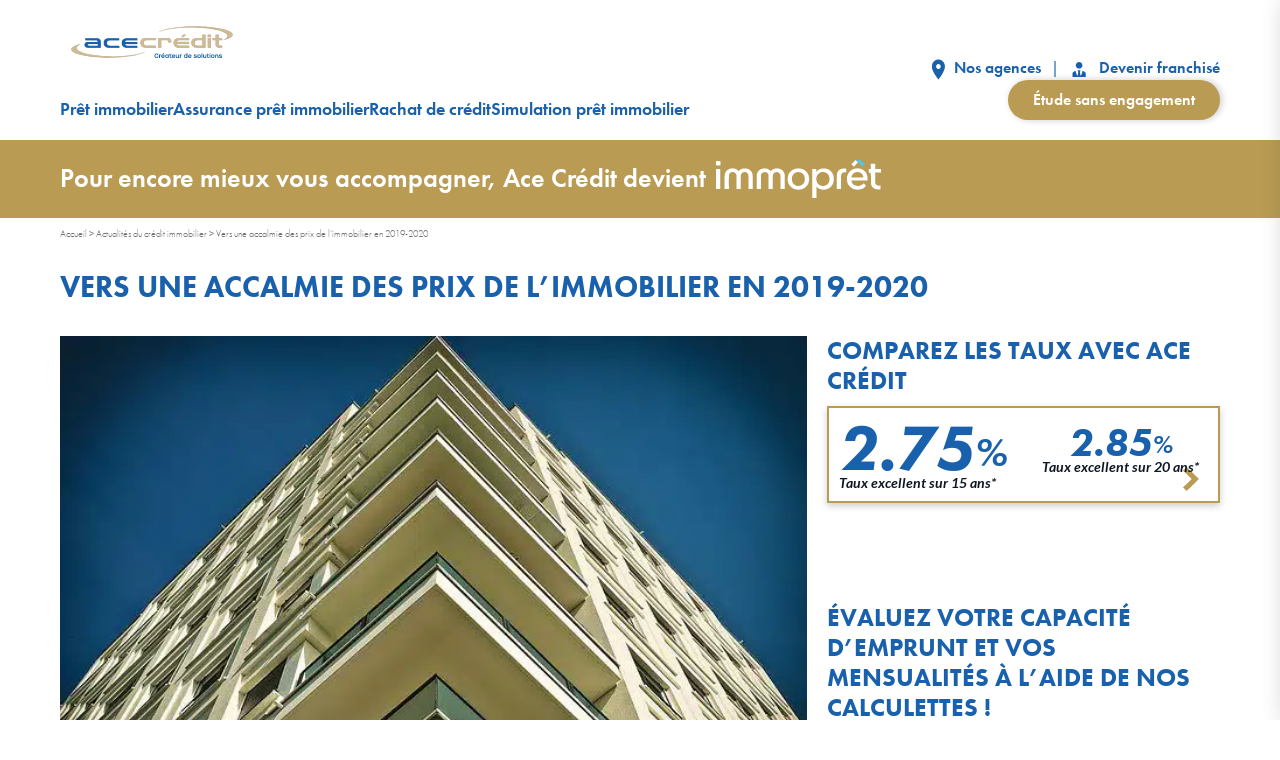

--- FILE ---
content_type: text/html; charset=UTF-8
request_url: https://www.acecredit.fr/fr/actualites/vers-une-accalmie-des-prix-de-l-immobilier-en-2019-2020_-n.html
body_size: 18290
content:
<!DOCTYPE html>

<html lang="fr-FR" class="no-js">

<head>
	<meta charset="UTF-8">
	<title>Immobilier : des prix plus sages en 2019 et 2020 ?</title>
<link data-rocket-preload as="style" href="https://fonts.googleapis.com/css2?family=Lato%3Aital%2Cwght%400%2C400%3B0%2C500%3B0%2C700%3B0%2C900%3B1%2C400%3B1%2C700%3B1%2C900&#038;ver=1592495082&#038;display=swap" rel="preload">
<link href="https://fonts.googleapis.com/css2?family=Lato%3Aital%2Cwght%400%2C400%3B0%2C500%3B0%2C700%3B0%2C900%3B1%2C400%3B1%2C700%3B1%2C900&#038;ver=1592495082&#038;display=swap" media="print" onload="this.media=&#039;all&#039;" rel="stylesheet">
<noscript data-wpr-hosted-gf-parameters=""><link rel="stylesheet" href="https://fonts.googleapis.com/css2?family=Lato%3Aital%2Cwght%400%2C400%3B0%2C500%3B0%2C700%3B0%2C900%3B1%2C400%3B1%2C700%3B1%2C900&#038;ver=1592495082&#038;display=swap"></noscript>
	<meta name="viewport" content="width=device-width, initial-scale=1, user-scalable=1">
	<meta name='robots' content='index, follow, max-image-preview:large, max-snippet:-1, max-video-preview:-1' />

	<!-- This site is optimized with the Yoast SEO plugin v26.7 - https://yoast.com/wordpress/plugins/seo/ -->
	<meta name="description" content="Le fléchissement du marché des logements se prolongera encore en 2020. La hausse des prix devrait prendre fin pour revenir sur des trajectoires plus sages." />
	<link rel="canonical" href="https://www.acecredit.fr/fr/actualites/vers-une-accalmie-des-prix-de-l-immobilier-en-2019-2020_-n.html" />
	<meta property="og:locale" content="fr_FR" />
	<meta property="og:type" content="article" />
	<meta property="og:title" content="Immobilier : des prix plus sages en 2019 et 2020 ?" />
	<meta property="og:description" content="Le fléchissement du marché des logements se prolongera encore en 2020. La hausse des prix devrait prendre fin pour revenir sur des trajectoires plus sages." />
	<meta property="og:url" content="https://www.acecredit.fr/fr/actualites/vers-une-accalmie-des-prix-de-l-immobilier-en-2019-2020_-n.html" />
	<meta property="og:site_name" content="Ace Crédit" />
	<meta property="article:published_time" content="2019-03-15T09:32:54+00:00" />
	<meta property="article:modified_time" content="2020-07-28T13:30:39+00:00" />
	<meta property="og:image" content="https://www.acecredit.fr/wp-content/uploads/architecture-1517575-640.jpg" />
	<meta property="og:image:width" content="640" />
	<meta property="og:image:height" content="426" />
	<meta property="og:image:type" content="image/jpeg" />
	<meta name="author" content="Emma Martin" />
	<meta name="twitter:card" content="summary_large_image" />
	<meta name="twitter:label1" content="Écrit par" />
	<meta name="twitter:data1" content="Emma Martin" />
	<meta name="twitter:label2" content="Durée de lecture estimée" />
	<meta name="twitter:data2" content="3 minutes" />
	<script type="application/ld+json" class="yoast-schema-graph">{"@context":"https://schema.org","@graph":[{"@type":"NewsArticle","@id":"https://www.acecredit.fr/fr/actualites/vers-une-accalmie-des-prix-de-l-immobilier-en-2019-2020_-n.html#article","isPartOf":{"@id":"https://www.acecredit.fr/fr/actualites/vers-une-accalmie-des-prix-de-l-immobilier-en-2019-2020_-n.html"},"author":{"name":"Emma Martin","@id":"https://www.acecredit.fr/#/schema/person/b6b4a22057810ab8a95b053aca9ae632"},"headline":"Vers une accalmie des prix de l’immobilier en 2019-2020","datePublished":"2019-03-15T09:32:54+00:00","dateModified":"2020-07-28T13:30:39+00:00","mainEntityOfPage":{"@id":"https://www.acecredit.fr/fr/actualites/vers-une-accalmie-des-prix-de-l-immobilier-en-2019-2020_-n.html"},"wordCount":609,"publisher":{"@id":"https://www.acecredit.fr/#organization"},"image":{"@id":"https://www.acecredit.fr/fr/actualites/vers-une-accalmie-des-prix-de-l-immobilier-en-2019-2020_-n.html#primaryimage"},"thumbnailUrl":"https://www.acecredit.fr/wp-content/uploads/architecture-1517575-640.jpg","articleSection":["Actualités"],"inLanguage":"fr-FR"},{"@type":"ImageObject","inLanguage":"fr-FR","@id":"https://www.acecredit.fr/fr/actualites/vers-une-accalmie-des-prix-de-l-immobilier-en-2019-2020_-n.html#primaryimage","url":"https://www.acecredit.fr/wp-content/uploads/architecture-1517575-640.jpg","contentUrl":"https://www.acecredit.fr/wp-content/uploads/architecture-1517575-640.jpg","width":640,"height":426,"caption":"Evolution des taux de crédit immobilier en mars 2021"},{"@type":"BreadcrumbList","@id":"https://www.acecredit.fr/fr/actualites/vers-une-accalmie-des-prix-de-l-immobilier-en-2019-2020_-n.html#breadcrumb","itemListElement":[{"@type":"ListItem","position":1,"name":"Accueil","item":"https://www.acecredit.fr/"},{"@type":"ListItem","position":2,"name":"Actualités du crédit immobilier","item":"https://www.acecredit.fr/fr/actualites.html"},{"@type":"ListItem","position":3,"name":"Vers une accalmie des prix de l’immobilier en 2019-2020"}]},{"@type":"WebSite","@id":"https://www.acecredit.fr/#website","url":"https://www.acecredit.fr/","name":"Ace Crédit","description":"Prêts immobilier","publisher":{"@id":"https://www.acecredit.fr/#organization"},"potentialAction":[{"@type":"SearchAction","target":{"@type":"EntryPoint","urlTemplate":"https://www.acecredit.fr/?s={search_term_string}"},"query-input":{"@type":"PropertyValueSpecification","valueRequired":true,"valueName":"search_term_string"}}],"inLanguage":"fr-FR"},{"@type":"Organization","@id":"https://www.acecredit.fr/#organization","name":"Ace Crédit","url":"https://www.acecredit.fr/","logo":{"@type":"ImageObject","inLanguage":"fr-FR","@id":"https://www.acecredit.fr/#/schema/logo/image/","url":"https://www.acecredit.fr/wp-content/uploads/logo-acecredit.svg","contentUrl":"https://www.acecredit.fr/wp-content/uploads/logo-acecredit.svg","caption":"Ace Crédit"},"image":{"@id":"https://www.acecredit.fr/#/schema/logo/image/"}},{"@type":"Person","@id":"https://www.acecredit.fr/#/schema/person/b6b4a22057810ab8a95b053aca9ae632","name":"Emma Martin","image":{"@type":"ImageObject","inLanguage":"fr-FR","@id":"https://www.acecredit.fr/#/schema/person/image/","url":"https://secure.gravatar.com/avatar/6cecc8ac7c988772ed521a1e263762dc525e822667da916b0134415dd2662eb9?s=96&d=mm&r=g","contentUrl":"https://secure.gravatar.com/avatar/6cecc8ac7c988772ed521a1e263762dc525e822667da916b0134415dd2662eb9?s=96&d=mm&r=g","caption":"Emma Martin"},"description":"Rédactrice Web depuis plus de 15 ans, Emma a rejoint Ace Crédit en 2011. Elle s'est spécialisée en immobilier, prêt immobilier, assurance emprunteur et rachat de crédits.","sameAs":["https://www.acecredit.fr/","Rédactrice Ace Crédit"],"url":"https://www.acecredit.fr/author/emma"}]}</script>
	<!-- / Yoast SEO plugin. -->


<link rel='dns-prefetch' href='//use.typekit.net' />
<link rel='dns-prefetch' href='//fonts.googleapis.com' />
<link href='https://fonts.gstatic.com' crossorigin rel='preconnect' />
<style id='wp-img-auto-sizes-contain-inline-css'>
img:is([sizes=auto i],[sizes^="auto," i]){contain-intrinsic-size:3000px 1500px}
/*# sourceURL=wp-img-auto-sizes-contain-inline-css */
</style>
<style id='wp-emoji-styles-inline-css'>

	img.wp-smiley, img.emoji {
		display: inline !important;
		border: none !important;
		box-shadow: none !important;
		height: 1em !important;
		width: 1em !important;
		margin: 0 0.07em !important;
		vertical-align: -0.1em !important;
		background: none !important;
		padding: 0 !important;
	}
/*# sourceURL=wp-emoji-styles-inline-css */
</style>
<style id='wp-block-library-inline-css'>
:root{--wp-block-synced-color:#7a00df;--wp-block-synced-color--rgb:122,0,223;--wp-bound-block-color:var(--wp-block-synced-color);--wp-editor-canvas-background:#ddd;--wp-admin-theme-color:#007cba;--wp-admin-theme-color--rgb:0,124,186;--wp-admin-theme-color-darker-10:#006ba1;--wp-admin-theme-color-darker-10--rgb:0,107,160.5;--wp-admin-theme-color-darker-20:#005a87;--wp-admin-theme-color-darker-20--rgb:0,90,135;--wp-admin-border-width-focus:2px}@media (min-resolution:192dpi){:root{--wp-admin-border-width-focus:1.5px}}.wp-element-button{cursor:pointer}:root .has-very-light-gray-background-color{background-color:#eee}:root .has-very-dark-gray-background-color{background-color:#313131}:root .has-very-light-gray-color{color:#eee}:root .has-very-dark-gray-color{color:#313131}:root .has-vivid-green-cyan-to-vivid-cyan-blue-gradient-background{background:linear-gradient(135deg,#00d084,#0693e3)}:root .has-purple-crush-gradient-background{background:linear-gradient(135deg,#34e2e4,#4721fb 50%,#ab1dfe)}:root .has-hazy-dawn-gradient-background{background:linear-gradient(135deg,#faaca8,#dad0ec)}:root .has-subdued-olive-gradient-background{background:linear-gradient(135deg,#fafae1,#67a671)}:root .has-atomic-cream-gradient-background{background:linear-gradient(135deg,#fdd79a,#004a59)}:root .has-nightshade-gradient-background{background:linear-gradient(135deg,#330968,#31cdcf)}:root .has-midnight-gradient-background{background:linear-gradient(135deg,#020381,#2874fc)}:root{--wp--preset--font-size--normal:16px;--wp--preset--font-size--huge:42px}.has-regular-font-size{font-size:1em}.has-larger-font-size{font-size:2.625em}.has-normal-font-size{font-size:var(--wp--preset--font-size--normal)}.has-huge-font-size{font-size:var(--wp--preset--font-size--huge)}.has-text-align-center{text-align:center}.has-text-align-left{text-align:left}.has-text-align-right{text-align:right}.has-fit-text{white-space:nowrap!important}#end-resizable-editor-section{display:none}.aligncenter{clear:both}.items-justified-left{justify-content:flex-start}.items-justified-center{justify-content:center}.items-justified-right{justify-content:flex-end}.items-justified-space-between{justify-content:space-between}.screen-reader-text{border:0;clip-path:inset(50%);height:1px;margin:-1px;overflow:hidden;padding:0;position:absolute;width:1px;word-wrap:normal!important}.screen-reader-text:focus{background-color:#ddd;clip-path:none;color:#444;display:block;font-size:1em;height:auto;left:5px;line-height:normal;padding:15px 23px 14px;text-decoration:none;top:5px;width:auto;z-index:100000}html :where(.has-border-color){border-style:solid}html :where([style*=border-top-color]){border-top-style:solid}html :where([style*=border-right-color]){border-right-style:solid}html :where([style*=border-bottom-color]){border-bottom-style:solid}html :where([style*=border-left-color]){border-left-style:solid}html :where([style*=border-width]){border-style:solid}html :where([style*=border-top-width]){border-top-style:solid}html :where([style*=border-right-width]){border-right-style:solid}html :where([style*=border-bottom-width]){border-bottom-style:solid}html :where([style*=border-left-width]){border-left-style:solid}html :where(img[class*=wp-image-]){height:auto;max-width:100%}:where(figure){margin:0 0 1em}html :where(.is-position-sticky){--wp-admin--admin-bar--position-offset:var(--wp-admin--admin-bar--height,0px)}@media screen and (max-width:600px){html :where(.is-position-sticky){--wp-admin--admin-bar--position-offset:0px}}

/*# sourceURL=wp-block-library-inline-css */
</style><style id='global-styles-inline-css'>
:root{--wp--preset--aspect-ratio--square: 1;--wp--preset--aspect-ratio--4-3: 4/3;--wp--preset--aspect-ratio--3-4: 3/4;--wp--preset--aspect-ratio--3-2: 3/2;--wp--preset--aspect-ratio--2-3: 2/3;--wp--preset--aspect-ratio--16-9: 16/9;--wp--preset--aspect-ratio--9-16: 9/16;--wp--preset--color--black: #000000;--wp--preset--color--cyan-bluish-gray: #abb8c3;--wp--preset--color--white: #ffffff;--wp--preset--color--pale-pink: #f78da7;--wp--preset--color--vivid-red: #cf2e2e;--wp--preset--color--luminous-vivid-orange: #ff6900;--wp--preset--color--luminous-vivid-amber: #fcb900;--wp--preset--color--light-green-cyan: #7bdcb5;--wp--preset--color--vivid-green-cyan: #00d084;--wp--preset--color--pale-cyan-blue: #8ed1fc;--wp--preset--color--vivid-cyan-blue: #0693e3;--wp--preset--color--vivid-purple: #9b51e0;--wp--preset--gradient--vivid-cyan-blue-to-vivid-purple: linear-gradient(135deg,rgb(6,147,227) 0%,rgb(155,81,224) 100%);--wp--preset--gradient--light-green-cyan-to-vivid-green-cyan: linear-gradient(135deg,rgb(122,220,180) 0%,rgb(0,208,130) 100%);--wp--preset--gradient--luminous-vivid-amber-to-luminous-vivid-orange: linear-gradient(135deg,rgb(252,185,0) 0%,rgb(255,105,0) 100%);--wp--preset--gradient--luminous-vivid-orange-to-vivid-red: linear-gradient(135deg,rgb(255,105,0) 0%,rgb(207,46,46) 100%);--wp--preset--gradient--very-light-gray-to-cyan-bluish-gray: linear-gradient(135deg,rgb(238,238,238) 0%,rgb(169,184,195) 100%);--wp--preset--gradient--cool-to-warm-spectrum: linear-gradient(135deg,rgb(74,234,220) 0%,rgb(151,120,209) 20%,rgb(207,42,186) 40%,rgb(238,44,130) 60%,rgb(251,105,98) 80%,rgb(254,248,76) 100%);--wp--preset--gradient--blush-light-purple: linear-gradient(135deg,rgb(255,206,236) 0%,rgb(152,150,240) 100%);--wp--preset--gradient--blush-bordeaux: linear-gradient(135deg,rgb(254,205,165) 0%,rgb(254,45,45) 50%,rgb(107,0,62) 100%);--wp--preset--gradient--luminous-dusk: linear-gradient(135deg,rgb(255,203,112) 0%,rgb(199,81,192) 50%,rgb(65,88,208) 100%);--wp--preset--gradient--pale-ocean: linear-gradient(135deg,rgb(255,245,203) 0%,rgb(182,227,212) 50%,rgb(51,167,181) 100%);--wp--preset--gradient--electric-grass: linear-gradient(135deg,rgb(202,248,128) 0%,rgb(113,206,126) 100%);--wp--preset--gradient--midnight: linear-gradient(135deg,rgb(2,3,129) 0%,rgb(40,116,252) 100%);--wp--preset--font-size--small: 13px;--wp--preset--font-size--medium: 20px;--wp--preset--font-size--large: 36px;--wp--preset--font-size--x-large: 42px;--wp--preset--spacing--20: 0.44rem;--wp--preset--spacing--30: 0.67rem;--wp--preset--spacing--40: 1rem;--wp--preset--spacing--50: 1.5rem;--wp--preset--spacing--60: 2.25rem;--wp--preset--spacing--70: 3.38rem;--wp--preset--spacing--80: 5.06rem;--wp--preset--shadow--natural: 6px 6px 9px rgba(0, 0, 0, 0.2);--wp--preset--shadow--deep: 12px 12px 50px rgba(0, 0, 0, 0.4);--wp--preset--shadow--sharp: 6px 6px 0px rgba(0, 0, 0, 0.2);--wp--preset--shadow--outlined: 6px 6px 0px -3px rgb(255, 255, 255), 6px 6px rgb(0, 0, 0);--wp--preset--shadow--crisp: 6px 6px 0px rgb(0, 0, 0);}:where(.is-layout-flex){gap: 0.5em;}:where(.is-layout-grid){gap: 0.5em;}body .is-layout-flex{display: flex;}.is-layout-flex{flex-wrap: wrap;align-items: center;}.is-layout-flex > :is(*, div){margin: 0;}body .is-layout-grid{display: grid;}.is-layout-grid > :is(*, div){margin: 0;}:where(.wp-block-columns.is-layout-flex){gap: 2em;}:where(.wp-block-columns.is-layout-grid){gap: 2em;}:where(.wp-block-post-template.is-layout-flex){gap: 1.25em;}:where(.wp-block-post-template.is-layout-grid){gap: 1.25em;}.has-black-color{color: var(--wp--preset--color--black) !important;}.has-cyan-bluish-gray-color{color: var(--wp--preset--color--cyan-bluish-gray) !important;}.has-white-color{color: var(--wp--preset--color--white) !important;}.has-pale-pink-color{color: var(--wp--preset--color--pale-pink) !important;}.has-vivid-red-color{color: var(--wp--preset--color--vivid-red) !important;}.has-luminous-vivid-orange-color{color: var(--wp--preset--color--luminous-vivid-orange) !important;}.has-luminous-vivid-amber-color{color: var(--wp--preset--color--luminous-vivid-amber) !important;}.has-light-green-cyan-color{color: var(--wp--preset--color--light-green-cyan) !important;}.has-vivid-green-cyan-color{color: var(--wp--preset--color--vivid-green-cyan) !important;}.has-pale-cyan-blue-color{color: var(--wp--preset--color--pale-cyan-blue) !important;}.has-vivid-cyan-blue-color{color: var(--wp--preset--color--vivid-cyan-blue) !important;}.has-vivid-purple-color{color: var(--wp--preset--color--vivid-purple) !important;}.has-black-background-color{background-color: var(--wp--preset--color--black) !important;}.has-cyan-bluish-gray-background-color{background-color: var(--wp--preset--color--cyan-bluish-gray) !important;}.has-white-background-color{background-color: var(--wp--preset--color--white) !important;}.has-pale-pink-background-color{background-color: var(--wp--preset--color--pale-pink) !important;}.has-vivid-red-background-color{background-color: var(--wp--preset--color--vivid-red) !important;}.has-luminous-vivid-orange-background-color{background-color: var(--wp--preset--color--luminous-vivid-orange) !important;}.has-luminous-vivid-amber-background-color{background-color: var(--wp--preset--color--luminous-vivid-amber) !important;}.has-light-green-cyan-background-color{background-color: var(--wp--preset--color--light-green-cyan) !important;}.has-vivid-green-cyan-background-color{background-color: var(--wp--preset--color--vivid-green-cyan) !important;}.has-pale-cyan-blue-background-color{background-color: var(--wp--preset--color--pale-cyan-blue) !important;}.has-vivid-cyan-blue-background-color{background-color: var(--wp--preset--color--vivid-cyan-blue) !important;}.has-vivid-purple-background-color{background-color: var(--wp--preset--color--vivid-purple) !important;}.has-black-border-color{border-color: var(--wp--preset--color--black) !important;}.has-cyan-bluish-gray-border-color{border-color: var(--wp--preset--color--cyan-bluish-gray) !important;}.has-white-border-color{border-color: var(--wp--preset--color--white) !important;}.has-pale-pink-border-color{border-color: var(--wp--preset--color--pale-pink) !important;}.has-vivid-red-border-color{border-color: var(--wp--preset--color--vivid-red) !important;}.has-luminous-vivid-orange-border-color{border-color: var(--wp--preset--color--luminous-vivid-orange) !important;}.has-luminous-vivid-amber-border-color{border-color: var(--wp--preset--color--luminous-vivid-amber) !important;}.has-light-green-cyan-border-color{border-color: var(--wp--preset--color--light-green-cyan) !important;}.has-vivid-green-cyan-border-color{border-color: var(--wp--preset--color--vivid-green-cyan) !important;}.has-pale-cyan-blue-border-color{border-color: var(--wp--preset--color--pale-cyan-blue) !important;}.has-vivid-cyan-blue-border-color{border-color: var(--wp--preset--color--vivid-cyan-blue) !important;}.has-vivid-purple-border-color{border-color: var(--wp--preset--color--vivid-purple) !important;}.has-vivid-cyan-blue-to-vivid-purple-gradient-background{background: var(--wp--preset--gradient--vivid-cyan-blue-to-vivid-purple) !important;}.has-light-green-cyan-to-vivid-green-cyan-gradient-background{background: var(--wp--preset--gradient--light-green-cyan-to-vivid-green-cyan) !important;}.has-luminous-vivid-amber-to-luminous-vivid-orange-gradient-background{background: var(--wp--preset--gradient--luminous-vivid-amber-to-luminous-vivid-orange) !important;}.has-luminous-vivid-orange-to-vivid-red-gradient-background{background: var(--wp--preset--gradient--luminous-vivid-orange-to-vivid-red) !important;}.has-very-light-gray-to-cyan-bluish-gray-gradient-background{background: var(--wp--preset--gradient--very-light-gray-to-cyan-bluish-gray) !important;}.has-cool-to-warm-spectrum-gradient-background{background: var(--wp--preset--gradient--cool-to-warm-spectrum) !important;}.has-blush-light-purple-gradient-background{background: var(--wp--preset--gradient--blush-light-purple) !important;}.has-blush-bordeaux-gradient-background{background: var(--wp--preset--gradient--blush-bordeaux) !important;}.has-luminous-dusk-gradient-background{background: var(--wp--preset--gradient--luminous-dusk) !important;}.has-pale-ocean-gradient-background{background: var(--wp--preset--gradient--pale-ocean) !important;}.has-electric-grass-gradient-background{background: var(--wp--preset--gradient--electric-grass) !important;}.has-midnight-gradient-background{background: var(--wp--preset--gradient--midnight) !important;}.has-small-font-size{font-size: var(--wp--preset--font-size--small) !important;}.has-medium-font-size{font-size: var(--wp--preset--font-size--medium) !important;}.has-large-font-size{font-size: var(--wp--preset--font-size--large) !important;}.has-x-large-font-size{font-size: var(--wp--preset--font-size--x-large) !important;}
/*# sourceURL=global-styles-inline-css */
</style>

<style id='classic-theme-styles-inline-css'>
/*! This file is auto-generated */
.wp-block-button__link{color:#fff;background-color:#32373c;border-radius:9999px;box-shadow:none;text-decoration:none;padding:calc(.667em + 2px) calc(1.333em + 2px);font-size:1.125em}.wp-block-file__button{background:#32373c;color:#fff;text-decoration:none}
/*# sourceURL=/wp-includes/css/classic-themes.min.css */
</style>
<link rel='stylesheet' id='wp-components-css' href='https://www.acecredit.fr/wp-includes/css/dist/components/style.min.css?ver=4ba3fc18ada16a61d135632ab058be19' media='all' />
<link rel='stylesheet' id='wp-preferences-css' href='https://www.acecredit.fr/wp-includes/css/dist/preferences/style.min.css?ver=4ba3fc18ada16a61d135632ab058be19' media='all' />
<link rel='stylesheet' id='wp-block-editor-css' href='https://www.acecredit.fr/wp-includes/css/dist/block-editor/style.min.css?ver=4ba3fc18ada16a61d135632ab058be19' media='all' />
<link data-minify="1" rel='stylesheet' id='popup-maker-block-library-style-css' href='https://www.acecredit.fr/wp-content/cache/min/1/wp-content/plugins/popup-maker/dist/packages/block-library-style.css?ver=1764598388' media='all' />
<link data-minify="1" rel='stylesheet' id='immo-popin-css' href='https://www.acecredit.fr/wp-content/cache/min/1/wp-content/plugins/immopret-promo-popin/assets/css/popin.css?ver=1764598388' media='all' />
<link data-minify="1" rel='stylesheet' id='bridge-main-css' href='https://www.acecredit.fr/wp-content/cache/min/1/wp-content/themes/bridge/assets/front/css/main.css?ver=1764598388' media='all' />
<link data-minify="1" rel='stylesheet' id='futura-font-css' href='https://www.acecredit.fr/wp-content/cache/min/1/dwd5acm.css?ver=1764598388' media='all' />

<link rel="https://api.w.org/" href="https://www.acecredit.fr/wp-json/" /><link rel="alternate" title="JSON" type="application/json" href="https://www.acecredit.fr/wp-json/wp/v2/posts/2072" /><link rel='shortlink' href='https://www.acecredit.fr/?p=2072' />
<link rel="icon" href="https://www.acecredit.fr/wp-content/uploads/favicon-ace-credit-200x200.jpg" sizes="32x32" />
<link rel="icon" href="https://www.acecredit.fr/wp-content/uploads/favicon-ace-credit-200x200.jpg" sizes="192x192" />
<link rel="apple-touch-icon" href="https://www.acecredit.fr/wp-content/uploads/favicon-ace-credit-200x200.jpg" />
<meta name="msapplication-TileImage" content="https://www.acecredit.fr/wp-content/uploads/favicon-ace-credit-500x500.jpg" />
	<!-- Google Tag Manager -->
	<script>
		(function(w, d, s, l, i) {
			w[l] = w[l] || [];
			w[l].push({
				'gtm.start': new Date().getTime(),
				event: 'gtm.js'
			});
			var f = d.getElementsByTagName(s)[0],
				j = d.createElement(s),
				dl = l != 'dataLayer' ? '&l=' + l : '';
			j.async = true;
			j.src =
				'https://www.googletagmanager.com/gtm.js?id=' + i + dl;
			f.parentNode.insertBefore(j, f);
		})(window, document, 'script', 'dataLayer', 'GTM-PPHZJVZ');
	</script>
	<!-- End Google Tag Manager -->
	<script data-minify="1" src="https://www.acecredit.fr/wp-content/cache/min/1/firebasejs/7.19.0/firebase-app.js?ver=1764598388"></script>
	<script data-minify="1" src="https://www.acecredit.fr/wp-content/cache/min/1/firebasejs/7.19.0/firebase-messaging.js?ver=1764598388"></script>
	<script>
		// Your web app's Firebase configuration
		var firebaseConfig = {
			apiKey: "AIzaSyCwhLk-OkqhTaIat2BsoW0rvOfN5i0r7m8",
			authDomain: "ace-firebase-7df5b.firebaseapp.com",
			projectId: "ace-firebase-7df5b",
			storageBucket: "ace-firebase-7df5b.appspot.com",
			messagingSenderId: "809837170600",
			appId: "1:809837170600:web:59e16eaad1c02ba543179d"
		};
		// Initialize Firebase
		firebase.initializeApp(firebaseConfig);
		const messaging = firebase.messaging();
		messaging.usePublicVapidKey("BP1cIYIc0unnVJ-felf_-uUT1ni_S0sILHlDDkNXIvdnxVg0CKvz6Zk4fPBc3JrBLJ0S8ilgO0e7pZqJqdB2QhI");

		function requestNotificationPermission(attempt) {
			rep_request = 0;
			messaging.requestPermission()
				.then(function() {
					return messaging.getToken();
				})
				.then(function(token) {
					$.ajax({
						type: "POST",
						url: ajaxurl,
						data: {
							"token": token,
							action: "get_token"
						},
						success: function(response) {
							response;
						}
					});
					console.log(attempt + " Permission granted.");
					rep_request = 1;
				})
				.catch(function(err) {
					console.log(attempt + " Impossible d'obtenir la permission de notifier.", err);
				})
				.finally(function() {
					if (Notification.permission !== 'denied' && rep_request !== 1 && attempt < 11) {
						setTimeout(function() {
							requestNotificationPermission(attempt + 1);
						}, 500); // Attendre 0.5 seconde avant de réessayer
					}
				});
		}

		if ('serviceWorker' in navigator) {
			navigator.serviceWorker.register('/firebase-messaging-sw.js')
				.then(function(registration) {
					console.log('Service Worker enregistré avec succès :', registration);

					if (Notification.permission === 'default') {
						requestNotificationPermission(1);
					}

					messaging.onMessage((payload) => {
						console.log('Notification reçue. ', payload);
					});

				})
				.catch(function(error) {
					console.log('Échec de l\'enregistrement du Service Worker :', error);
				});
		}
	</script>
		<script src="https://challenges.cloudflare.com/turnstile/v0/api.js" async defer></script>
<meta name="generator" content="WP Rocket 3.20.3" data-wpr-features="wpr_minify_js wpr_image_dimensions wpr_minify_css wpr_preload_links wpr_desktop" /></head>

<body class="wp-singular post-template-default single single-post postid-2072 single-format-standard wp-custom-logo wp-theme-bridge">
	<!-- Google Tag Manager (noscript) -->
	<noscript><iframe src="https://www.googletagmanager.com/ns.html?id=GTM-PPHZJVZ" height="0" width="0" style="display:none;visibility:hidden"></iframe></noscript>
	<!-- End Google Tag Manager (noscript) -->
		<div data-rocket-location-hash="99bb46786fd5bd31bcd7bdc067ad247a" id="wrapper">
		<div data-rocket-location-hash="a1aaa233c1f38c27e25982434d041a0d" id="responsive-menu">
			<a href="#close" id="bt-close" class="ico-ripple"><i class="ico cross"></i></a>
			<nav class="liste-menu tablet hide-on-desktop tablet-grid-100">
				<div class="menu-header-container"><ul id="menu-header" class="menu"><li id="menu-item-8082" class="menu-item menu-item-type-post_type menu-item-object-page menu-item-8082"><a href="https://www.acecredit.fr/fr/vos-questions.html">Prêt immobilier</a></li>
<li id="menu-item-3110" class="menu-item menu-item-type-post_type menu-item-object-page menu-item-3110"><a href="https://www.acecredit.fr/fr/assurance-credit-immobilier.html">Assurance prêt immobilier</a></li>
<li id="menu-item-8076" class="menu-item menu-item-type-custom menu-item-object-custom menu-item-8076"><a href="/fr/comment-fonctionne-le-rachat-de-credit.html">Rachat de crédit</a></li>
<li id="menu-item-8083" class="menu-item menu-item-type-post_type menu-item-object-page menu-item-8083"><a href="https://www.acecredit.fr/fr/calcul-pret-immobilier.html">Simulation prêt immobilier</a></li>
</ul></div>				<ul class="tablet hide-on-desktop">
					<li><a href="/fr/trouver-une-agence.html"><svg class="pictos-links" width="14" height="21" viewBox="0 0 14 21" fill="none" xmlns="http://www.w3.org/2000/svg">
								<path d="M7.39801 0.5C3.78605 0.5 0.864746 3.63 0.864746 7.5C0.864746 12.75 7.39801 20.5 7.39801 20.5C7.39801 20.5 13.9313 12.75 13.9313 7.5C13.9313 3.63 11.01 0.5 7.39801 0.5ZM7.39801 10C6.77917 10 6.18569 9.73661 5.74811 9.26777C5.31053 8.79893 5.0647 8.16304 5.0647 7.5C5.0647 6.83696 5.31053 6.20107 5.74811 5.73223C6.18569 5.26339 6.77917 5 7.39801 5C8.01684 5 8.61032 5.26339 9.0479 5.73223C9.48548 6.20107 9.73131 6.83696 9.73131 7.5C9.73131 8.16304 9.48548 8.79893 9.0479 9.26777C8.61032 9.73661 8.01684 10 7.39801 10Z" fill="#1961AC" />
							</svg>&nbsp;Nos agences</a></li>
					<li><a href="/fr/devenez-franchise.html"><svg class="pictos-links" width="21" height="21" viewBox="0 0 21 21" fill="none" xmlns="http://www.w3.org/2000/svg">
								<path d="M10.0973 3C11.939 3 13.4307 4.49167 13.4307 6.33333C13.4307 8.175 11.939 9.66667 10.0973 9.66667C8.25566 9.66667 6.764 8.175 6.764 6.33333C6.764 4.49167 8.25566 3 10.0973 3ZM13.4307 11.7833C13.4307 12.6667 13.1973 14.725 11.6057 17.025L10.9307 13L11.714 11.4333C11.1973 11.375 10.6557 11.3333 10.0973 11.3333C9.539 11.3333 8.99733 11.375 8.48066 11.4333L9.264 13L8.589 17.025C6.99733 14.725 6.764 12.6667 6.764 11.7833C4.77233 12.3667 3.43066 13.4167 3.43066 14.6667V18H16.764V14.6667C16.764 13.4167 15.4307 12.3667 13.4307 11.7833Z" fill="#1961AC" />
							</svg>&nbsp;Devenir franchisé</a></li>
					<li> <a href="/fr/demande-sans-engagement.html" class="link-gold arrow-gold"><span>Étude sans engagement</span></a></li>
				</ul>
			</nav>
		</div>
		<div data-rocket-location-hash="6ed188b87354dcd1bcbc18517c621ec6" class="menu_under"></div>
		<header data-rocket-location-hash="04c00bc8de8245c49fde1866424fb1de" id="header">
			<div data-rocket-location-hash="5144872077f6bba70689488f1d0e4a70" class="header-devider">
				<div>
					<div class="row1 grid-parent grid-100 content-logo">
						<div class="header-logo search-hide">
							<a href="https://www.acecredit.fr/" class="custom-logo-link" rel="home"><img width="1" height="1" src="https://www.acecredit.fr/wp-content/uploads/logo-acecredit.svg" class="custom-logo" alt="Ace Crédit" decoding="async" /></a>						</div>
						<div class="btn-menu search-hide">
							<a href="#menu" id="bt-menu">
								<svg width="17" height="16" viewBox="0 0 17 16" fill="none" xmlns="http://www.w3.org/2000/svg">
									<path fill-rule="evenodd" clip-rule="evenodd" d="M0.00266625 15.9999L0 13.4953L16.8862 13.4736L16.8889 15.9773L0.00266625 15.9999Z" fill="#1961AC" />
									<path fill-rule="evenodd" clip-rule="evenodd" d="M0.00266625 9.26313L0 6.75944L16.8862 6.73682L16.8889 9.24051L0.00266625 9.26313Z" fill="#1961AC" />
									<path fill-rule="evenodd" clip-rule="evenodd" d="M0.00266625 2.52632L0 0.0226267L16.8862 0L16.8889 2.50369L0.00266625 2.52632Z" fill="#1961AC" />
								</svg>
							</a>
						</div>
					</div>
					<nav class="menu-mobile">
						<div class="menu-header-container"><ul id="menu-header-1" class="menu"><li class="menu-item menu-item-type-post_type menu-item-object-page menu-item-8082"><a href="https://www.acecredit.fr/fr/vos-questions.html">Prêt immobilier</a></li>
<li class="menu-item menu-item-type-post_type menu-item-object-page menu-item-3110"><a href="https://www.acecredit.fr/fr/assurance-credit-immobilier.html">Assurance prêt immobilier</a></li>
<li class="menu-item menu-item-type-custom menu-item-object-custom menu-item-8076"><a href="/fr/comment-fonctionne-le-rachat-de-credit.html">Rachat de crédit</a></li>
<li class="menu-item menu-item-type-post_type menu-item-object-page menu-item-8083"><a href="https://www.acecredit.fr/fr/calcul-pret-immobilier.html">Simulation prêt immobilier</a></li>
</ul></div>					</nav>
				</div>
				<div class="menu-right">
					<div class="links-haut">
						<div class="item-lt">
							<a href="/fr/trouver-une-agence.html"><svg class="pictos-links" width="14" height="21" viewBox="0 0 14 21" fill="none" xmlns="http://www.w3.org/2000/svg">
									<path d="M7.39801 0.5C3.78605 0.5 0.864746 3.63 0.864746 7.5C0.864746 12.75 7.39801 20.5 7.39801 20.5C7.39801 20.5 13.9313 12.75 13.9313 7.5C13.9313 3.63 11.01 0.5 7.39801 0.5ZM7.39801 10C6.77917 10 6.18569 9.73661 5.74811 9.26777C5.31053 8.79893 5.0647 8.16304 5.0647 7.5C5.0647 6.83696 5.31053 6.20107 5.74811 5.73223C6.18569 5.26339 6.77917 5 7.39801 5C8.01684 5 8.61032 5.26339 9.0479 5.73223C9.48548 6.20107 9.73131 6.83696 9.73131 7.5C9.73131 8.16304 9.48548 8.79893 9.0479 9.26777C8.61032 9.73661 8.01684 10 7.39801 10Z" fill="#1961AC" />
								</svg>&nbsp;Nos agences</a>
						</div>
						<div class="item-rt"><a href="/fr/devenez-franchise.html"><svg class="pictos-links" width="21" height="21" viewBox="0 0 21 21" fill="none" xmlns="http://www.w3.org/2000/svg">
									<path d="M10.0973 3C11.939 3 13.4307 4.49167 13.4307 6.33333C13.4307 8.175 11.939 9.66667 10.0973 9.66667C8.25566 9.66667 6.764 8.175 6.764 6.33333C6.764 4.49167 8.25566 3 10.0973 3ZM13.4307 11.7833C13.4307 12.6667 13.1973 14.725 11.6057 17.025L10.9307 13L11.714 11.4333C11.1973 11.375 10.6557 11.3333 10.0973 11.3333C9.539 11.3333 8.99733 11.375 8.48066 11.4333L9.264 13L8.589 17.025C6.99733 14.725 6.764 12.6667 6.764 11.7833C4.77233 12.3667 3.43066 13.4167 3.43066 14.6667V18H16.764V14.6667C16.764 13.4167 15.4307 12.3667 13.4307 11.7833Z" fill="#1961AC" />
								</svg>&nbsp;Devenir franchisé</a>
						</div>
					</div>
					<div id="navbar-sticky" class="nav-logo">
						<div class="container-sticky">
							<a href="/fr/demande-sans-engagement.html" class="btn-new arrow"><span>Étude sans engagement</span></a>
						</div>
					</div>
				</div>
			</div>
		</header>
		<div data-rocket-location-hash="87fae4c00d7aa7db8c9a664a08407d8d" class="post-container">
		 <div data-rocket-location-hash="3d015f060d356d2665f3bf7c176b9869" class="banner-info">
			<div data-rocket-location-hash="92d8acbcf9ddac6e87dd983e0763f71e" class="grid-container">
			<div data-rocket-location-hash="4f9baf63765f34ed67439f9cfd79fba9" class="grid-100">
				<span class="bloc-banner"><span class="titre-banner">Pour encore mieux vous accompagner, Ace Crédit devient</span><img class="img-banner" src="/imgs/logo-immopret.svg" alt="Immoprêt" width="165" height="38" decoding="async" loading="lazy"></span>
			</div>
			</div>
	  	 </div>
		</div>
		<div data-rocket-location-hash="dd4c08579a823c0b0a1a3caa2a92b5ec" class="container-breadcrumbs"><div data-rocket-location-hash="81823f7e5b678d3d769ccdf3afa9a907" class="grid-container"><div class="grid-100" id="breadcrumbs"><span><span><a href="https://www.acecredit.fr/">Accueil</a></span> &gt; <span><a href="https://www.acecredit.fr/fr/actualites.html">Actualités du crédit immobilier</a></span> &gt; <span class="breadcrumb_last" aria-current="page">Vers une accalmie des prix de l’immobilier en 2019-2020</span></span></div></div></div><div data-rocket-location-hash="e74a4f4d9f0b270602ddc01070a9eb55" id="single-actualites" class="post-container grid-container">
	<h1 class="grid-100">Vers une accalmie des prix de l’immobilier en 2019-2020</h1>
	<div data-rocket-location-hash="b6ffb0ffc6d3d9a089971d38264b93a3" class="grid-65">
		<picture class="attachment-large size-large wp-post-image" decoding="async" fetchpriority="high">
<source type="image/webp" srcset="https://www.acecredit.fr/wp-content/uploads/architecture-1517575-640.jpg.webp 640w, https://www.acecredit.fr/wp-content/uploads/architecture-1517575-640-500x333.jpg.webp 500w" sizes="(max-width: 640px) 100vw, 640px"/>
<img width="640" height="426" src="https://www.acecredit.fr/wp-content/uploads/architecture-1517575-640.jpg" alt="Evolution des taux de crédit immobilier en mars 2021" decoding="async" fetchpriority="high" srcset="https://www.acecredit.fr/wp-content/uploads/architecture-1517575-640.jpg 640w, https://www.acecredit.fr/wp-content/uploads/architecture-1517575-640-500x333.jpg 500w" sizes="(max-width: 640px) 100vw, 640px"/>
</picture>
		<div class="content">
       <div class="border-btm">
        <div class="post-author extend">
  			  <div class="txt-author">
  				  <p class="date-pub">Publié le 15 Mar 2019</p>
  			  </div>
        </div>
		  </div>
			<div>Le <strong>fléchissement du marché des logements neufs et anciens</strong>, qui s&rsquo;amorce en ce moment, se prolongera très certainement encore en 2020. Dans un contexte de recul de la demande, la spirale haussière des prix devrait prendre fin dans les grandes agglomérations, pour revenir sur des trajectoires <strong>plus sages</strong>.</p>
<p>D&rsquo;après son étude prospective du secteur immobilier rapportée dans <em>Les Echos</em>, le groupe d&rsquo;analyse financière Xerfi pronostique une <strong>accalmie </strong>à venir&nbsp;en termes de <strong>volume </strong>et de <strong>prix</strong>. En 2019 et en 2020, l&rsquo;immobilier va connaître une baisse de régime, dans l&rsquo;ancien et dans le neuf. «&nbsp;<i>Les prémices de la fin de cette période se sont déjà manifestées en 2018 après une très bonne année 2017</i>&nbsp;», indique Vincent Desruelles, directeur des études chez Xerfi. Pour ce dernier, un ralentissement général devrait se confirmer dans les prochains mois. «&nbsp;<i>Il n&rsquo;y a quand même rien d&rsquo;alarmant car on va rester globalement sur des niveaux satisfaisants</i>. »</div>
<h2>Des transactions en baisse</h2>
<p>Dans l&rsquo;ancien, au niveau national, Xerfi prévoit pour 2019 un reflux de 4,9% du volume des transactions qui va rester au-dessus de la barre des <strong>900.000 ventes</strong>. Cela devrait se traduire par une <strong>modération de la progression des prix</strong> que l&rsquo;étude chiffre à 1.8% en 2019 et à 0.8% en 2020 contre 3% en 2018. Au cours de ces deux années, l&rsquo;Ile-de-France fera mieux que la province. «&nbsp;<i>Sauf nouvelles mesures de soutien à la demande, la tendance au ralentissement devrait donc persister</i>&nbsp;», est-il précisé.</p>
<h2>Le neuf individuel continue à ralentir</h2>
<div>Dans le neuf, les prix progressent, certes, mais de moins en moins vite (+ 2,2% sur les douze derniers mois) selon les données recueillies par le baromètre LPI-SeLoger et se situent en moyenne à 4 144 €/m² (2 594 €/m² pour une maison et 4 756 €/m² pour un appartement). Les décisions publiques de <strong>réorientation des aides au logement</strong> ont particulièrement ralenti la hausse des prix des maisons individuelles. De 5,4% il y a un an, la hausse annuelle des prix des maisons est tombée à 1,9%.</p>
<p>Le gouvernement a en effet resserré le périmètre géographique du prêt à taux zéro (PTZ). A partir de l&rsquo;an prochain, il ne sera plus possible d&rsquo;en bénéficier dans les zones les moins « tendues », c&rsquo;est-à-dire celles où l&rsquo;offre de logement est jugée suffisamment en adéquation avec la demande. Or, c&rsquo;est dans ces zones, le plus souvent péri-urbaines ou rurales, que sont&nbsp;surtout&nbsp;présents les constructeurs de maisons, alors que les promoteurs se concentrent essentiellement sur les zones tendues.</p>
<p>Le nombre des ventes devrait ainsi <strong>reculer de 1.6 % en 2019</strong> puis rebondir de 2.6 % en 2020. «&nbsp;<i>C&rsquo;est à cet horizon que l&rsquo;on pourrait observer des efforts commerciaux chez les promoteurs et un nouvel impact positif sur les ventes en bloc. En 2020, il sera encore trop tôt pour tabler sur un impact relatif à la loi ELAN qui compte des mesures en faveur de l&rsquo;offre destinées à favoriser la construction neuve</i>&nbsp;», commente Vincent Desruelles.</div>
<h2>Des taux au plancher</h2>
<p>Le levier du crédit qui a jusqu&rsquo;ici soutenu les ventes touche à sa limite : les taux, déjà à un plancher, ne connaîtront <strong>pas de nouvelle baisse</strong>, tandis que les conditions d&rsquo;octroi de prêts immobiliers aux futurs propriétaires deviendront moins favorables. «&nbsp;<i>Les taux des prêts étant à nouveau au plus bas et les durées ayant été allongées au maximum, les leviers d&rsquo;amélioration des financements se sont épuisés</i>&nbsp;», indique Xerfi dans Les Echos. A l&rsquo;avenir, les banques pourraient se montrer moins généreuses et limiter leur exposition au risque.</p>
		</div>

		<div class="cta grid-parent">
			<a href="https://www.acecredit.fr/fr/credit-immobilier-en-ligne.html" class="bouton gold">&Eacute;tude de cr&eacute;dit sans engagement</a>
		</div>
		
	<nav class="navigation post-navigation" aria-label=" ">
		<h2 class="screen-reader-text"> </h2>
		<div class="nav-links"><div class="nav-previous"><a href="https://www.acecredit.fr/fr/actualites/immobilier-les-francais-privilegient-l-ascenseur_-n.html" rel="prev">Immobilier : les Français privilégient l’ascenseur</a></div><div class="nav-next"><a href="https://www.acecredit.fr/fr/actualites/les-conditions-de-credit-restent-exceptionnelles_-n.html" rel="next">Les conditions de crédit restent exceptionnelles</a></div></div>
	</nav>	</div>
	<div data-rocket-location-hash="876913ea5090427c31ee7941a533fce2" class="grid-35">
		<aside id="sidebar">
	<div class="container-box_taux">
	<h2>Comparez les taux avec Ace Crédit</h2>
	<div class="box_taux grid-100 grid-parent">
		<a href="https://www.acecredit.fr/fr/credit-immobilier-en-ligne.html">
			<div class="taux1 grid-50 tablet-grid-50 mobile-grid-65">
				<div class="taux">
					2.75<sup>%</sup>
				</div>
				<div data-rocket-location-hash="69460bedc61d915ce930cd29c5def8fc" class="mentions">Taux excellent sur 15&nbsp;ans*</div>
			</div>
			<div class="taux2 grid-50 tablet-grid-50 mobile-grid-35">
				<div class="taux">
					2.85<sup>%</sup>
				</div>
				<div class="mentions">Taux excellent sur 20&nbsp;ans*</div>
			</div>
		</a>
	</div>
</div>
	<div class="container-box_calculettes responsive-move" data-container="inside-container-box_calculettes">
		<h2>Évaluez votre capacité d’emprunt et vos mensualités à l’aide de nos calculettes !</h2>
		<div class="acelinks">
			<div class="link link-emprunt">
				<a href="https://www.acecredit.fr/fr/calcul-capacite-emprunt.html">
					<i class="ico cta-emprunt"></i>
					<div>
						<div class="title">Calculez votre<br/>capacité d’emprunt</div>
						<div class="little">
							Déterminez combien vous pouvez emprunter et votre capacité d'achat.
						</div>
					</div>
				</a>
			</div>
			<div class="link link-mensualite">
				<a href="https://www.acecredit.fr/fr/calculette-mensualites.html">
					<i class="ico cta-mensualite"></i>
					<div>
						<div class="title">Calculez<br/>vos mensualités</div>
						<div class="little">
							En fonction du montant, de la durée et du taux d'intérêt du prêt immobilier.
						</div>
					</div>
				</a>
			</div>
		</div>
		<a href="https://www.acecredit.fr/fr/calcul-pret-immobilier.html" class="link-arrow">Simulation crédit immobilier</a>
	</div>
</aside>
	</div>
	<div data-rocket-location-hash="d0884991f8024ee44789e8a41d043283" class="grid-100 last_actus">
	<h2>Actualités du crédit immobilier</h2>
			<div class="grid">
			<div class="post">
	<a href="https://www.acecredit.fr/fr/actualites/immobilier-taux-stables-mais.html">
		<div class="title">Immobilier : des taux globalement stables, mais&#8230;</div>
		<div class="excerpt">
			<p>En janvier 2026, le marché du crédit immobilier débute l’année sur une dynamique globalement stable, même si certaines durées enregistrent de légères hausses. Les taux moyens sur [&hellip;]</p>
		</div>
	</a>
</div>
<div class="post">
	<a href="https://www.acecredit.fr/fr/actualites/credit-immobilier-un-beau-cadeau-pour-les-fetes-de-fin-dannee.html">
		<div class="title">Crédit immobilier : un beau cadeau pour les fêtes de fin d’année !</div>
		<div class="excerpt">
			<p>L&rsquo;accalmie est confirmée sur les taux en décembre. Un contexte idéal pour les candidats qui souhaitent concrétiser un projet immobilier avant 2026 ! Des taux à l’équilibre Après [&hellip;]</p>
		</div>
	</a>
</div>
<div class="post">
	<a href="https://www.acecredit.fr/fr/actualites/taux-de-credit-immobilier-le-marche-resiste-en-octobre.html">
		<div class="title">Taux de crédit immobilier : le marché résiste en octobre !</div>
		<div class="excerpt">
			<p>Les porteurs de projet peuvent se réjouir ! À la mi-octobre 2025, les taux de crédit immobilier bougent légèrement, mais restent globalement favorables aux emprunteurs. Légères hausses des [&hellip;]</p>
		</div>
	</a>
</div>
		</div>
		<div class="last">
			<a href="https://www.acecredit.fr/fr/actualites.html" class="link-arrow">
				Toutes les actualités
			</a>
		</div>
			</div>
	<div data-rocket-location-hash="4a2d51b01a0d74bae09ebfd4919a7b46" class="inside-container-box_calculettes grid-100"></div>
</div>
   <div data-rocket-location-hash="5ffcc14bba953f9b4de7f2651171010e" class="grid-container row">
    <div data-rocket-location-hash="e6de2cb0ef0ed086b92383d3a2516ae0" class="bloc-full-width">
      <div class="content-txt-avis">
        <p class="title-h2 grid-100">Ils nous ont déjà fait confiance</p>
        <div class="feedback-stars extend">
          <p class="row-avis">
	        <span class="titre-avis-google"><a href="https://www.acecredit.fr/fr/avis-clients.html">Nos clients témoignent</a> :</span>
		        <strong class="avis"><span>4,9/5</span></strong></a>
		       <svg width="19" height="18" viewBox="0 0 19 18" fill="none" xmlns="http://www.w3.org/2000/svg">
				<path d="M8.54894 0.927051C8.8483 0.00574017 10.1517 0.00573993 10.4511 0.927051L11.8574 5.25532C11.9913 5.66734 12.3752 5.9463 12.8085 5.9463H17.3595C18.3282 5.9463 18.731 7.18592 17.9473 7.75532L14.2654 10.4303C13.9149 10.685 13.7683 11.1364 13.9021 11.5484L15.3085 15.8766C15.6078 16.798 14.5533 17.5641 13.7696 16.9947L10.0878 14.3197C9.7373 14.065 9.2627 14.065 8.91221 14.3197L5.23037 16.9947C4.44665 17.5641 3.39217 16.798 3.69153 15.8766L5.09787 11.5484C5.23174 11.1364 5.08508 10.685 4.7346 10.4303L1.05275 7.75532C0.269035 7.18592 0.67181 5.9463 1.64053 5.9463H6.19155C6.62477 5.9463 7.00873 5.66734 7.1426 5.25532L8.54894 0.927051Z" fill="#B99B53"/>
				</svg>
            	<span class="txt-stars">basé sur <span class="txt-number"><strong>13745</strong></span> <strong>avis&nbsp;<img class="img-google" loading="lazy" src="/wp-content/uploads/google-img.png" alt="google" width="19" height="19"></strong></span>
		   </p>
        </div>
      </div>
	</div>
 </div>
<!--fin avis gooogle-->
<div data-rocket-location-hash="f79947b36da38ac1937581904dc0cb9d" class="grid-container">
  <div class="grid-100">
    <div class="content ace-immopret-banner">
      <img src="/imgs/ace-credit-devient-immopret.jpg" alt="Ace Crédit devient Immoprêt" width="800" height="340" decoding="async" loading="lazy">
    </div>
  </div>
</div>

<footer data-rocket-location-hash="8ad428a83c332cb9cf3a1e7a8e707b27" id="footer">
  <div class="grid-container">
    <div class="grid-100">
            <div class="sidebar sidebar-1">
        <div id="text-2" class="widget-odd widget-last widget-first widget-1 widget widget_text">
          <div class="textwidget">
            <div class="subline">Besoin d'un conseil personnalisé ?</div>
            <p class="p1"><a class="btn-new arrow" href="/fr/contact.html"><span>Contactez-nous</span></a></p>
          </div>
        </div>
      </div>
      <div class="sidebar sidebar-2">
        <div id="nav_menu-7" class="widget-even widget-2 widget widget_nav_menu">
          <div class="widgettitle">Prêt immobilier</div>
          <div class="menu-guide-immobilier-container">
            <ul id="menu-guide-immobilier" class="menu">
              <li><a href="/fr/credit-immobilier-en-ligne.html">Demande prêt immobilier</a></li>
              <li><a href="/fr/role-courtier-financement-immobilier.html">Courtier prêt immobilier</a></li>
              <li><a href="/fr/barometres-taux.html">Taux de prêt immobilier</a></li>
              <li><a href="/fr/calcul-pret-immobilier.html">Calculette prêt immobilier</a></li>
              <li><a href="/fr/calcul-capacite-emprunt.html">Calcul capacité emprunt</a></li>
              <li><a href="/fr/documents-fournir-demande-pret-immobilier.html">Documents prêt immobilier</a></li>
              <li><a href="/fr/temps-delais-pour-obtenir-pret-immobilier.html">Délai prêt immobilier</a></li>
              <li><a href="/fr/montant-minimal-apport-pret-immobilier.html">Apport personnel</a></li>
              <li><a href="/fr/revenus-salaires-pris-en-compte-pret-immobilier.html">Revenus pris en compte crédit</a></li>
              <li><a href="/fr/jusqu-a-quel-age-peut-on-emprunter.html">Âge limite pour emprunter</a></li>
            </ul>
          </div>
        </div>
        <div id="nav_menu-8" class="widget-odd widget-3 widget widget_nav_menu">
          <div class="widgettitle">Assurance prêt immobilier</div>
          <div class="menu-assurance-pret-immobilier-container">
            <ul id="menu-assurance-pret-immobilier" class="menu">
              <li><a href="/fr/assurance-credit-immobilier.html">Demande assurance prêt immobilier</a></li>
              <li><a href="/fr/delegation-d-assurance.html">La délégation d'assurance</a></li>
            </ul>
          </div>
        </div>
        <div id="nav_menu-9" class="widget-even widget-4 widget widget_nav_menu">
          <div class="widgettitle">Rachat de crédit</div>
          <div class="menu-rachat-de-credit-container">
            <ul id="menu-rachat-de-credit" class="menu">
              <li><a href="/fr/demande-rachat-credits.html">Demande rachat de crédits</a></li>
              <li><a href="/fr/quels-sont-les-taux-du-rachat-de-credit.html">Taux rachat de crédit</a></li>
            </ul>
          </div>
        </div>
        <div id="nav_menu-5" class="widget-odd widget-5 widget widget_nav_menu">
          <div class="widgettitle">Informations</div>
          <div class="menu-informations-container">
            <ul id="menu-informations" class="menu">
              <li><a href="/fr/actualites.html">Actualités</a></li>
              <li><a href="/fr/qui-sommes-nous.html">Qui sommes-nous&nbsp;?</a></li>
            </ul>
          </div>
        </div>
      </div>
                <div class="sidebar sidebar-3" itemscope itemtype="https://schema.org/Corporation">
            <p class="txt-note"><strong><span class="d-bloc"><span itemprop="name">Ace Crédit</span> (<span itemprop="url">https://www.acecredit.fr/</span>) est noté</span>
                <span itemprop="aggregateRating" itemscope itemtype="https://schema.org/AggregateRating"><span class="d-bloc content-svg"><span
                      itemprop="ratingValue">4.7</span>/<span itemprop="bestRating">5</span><svg class="svg-star" xmlns="https://www.w3.org/2000/svg" width="18" height="18" fill="none">
                      <path fill="#B99B53" d="M8.049.927c.3-.921 1.603-.921 1.902 0l1.406 4.328a1 1 0 0 0 .952.691h4.55c.97 0 1.372 1.24.588 1.81l-3.682 2.674a1 1 0 0 0-.363 1.118l1.407 4.329c.299.921-.756 1.687-1.54 1.118L9.589 14.32a1 1 0 0 0-1.176 0L4.73 16.995c-.783.57-1.838-.197-1.538-1.118l1.406-4.329a1 1 0 0 0-.363-1.118L.553 7.755c-.784-.57-.381-1.809.588-1.809h4.55a1 1 0 0 0 .952-.69L8.049.926Z" />
                    </svg></span> selon <span
                    itemprop="reviewCount">2231</span> avis clients Trustpilot</span></strong>
            </p>
                    <div class="content-logo"><img src="/wp-content/uploads/logo-blanc-acecredit-1.svg" alt="logo Ace Crédit" decoding="async" loading="lazy" width="190" height="37"></div>
          <a class="privacy-policy-link" href="/fr/mentions-legales.html">Mentions Légales</a> - <a class="privacy-policy-link" href="/fr/politique-donnees-personnelles.html">Données personnelles</a> - <a class="privacy-policy-link" href="/fr/politique-utilisation-cookies.html">Utilisation de cookies</a> - <a href="javascript:openAxeptioCookies()">Gestion des cookies</a>          <p>&copyImmoprêt 2026</strong></p>
          <p class="titre-fraude">
            <svg width="17" height="17" viewBox="0 0 17 17" fill="none" xmlns="https://www.w3.org/2000/svg">
              <path d="M9.16667 9.33268H7.5V4.33268H9.16667M9.16667 12.666H7.5V10.9993H9.16667M8.33333 0.166016C7.23898 0.166016 6.15535 0.381564 5.1443 0.800353C4.13326 1.21914 3.2146 1.83297 2.44078 2.60679C0.877974 4.1696 0 6.28921 0 8.49935C0 10.7095 0.877974 12.8291 2.44078 14.3919C3.2146 15.1657 4.13326 15.7796 5.1443 16.1983C6.15535 16.6171 7.23898 16.8327 8.33333 16.8327C10.5435 16.8327 12.6631 15.9547 14.2259 14.3919C15.7887 12.8291 16.6667 10.7095 16.6667 8.49935C16.6667 7.405 16.4511 6.32137 16.0323 5.31032C15.6135 4.29927 14.9997 3.38061 14.2259 2.60679C13.4521 1.83297 12.5334 1.21914 11.5224 0.800353C10.5113 0.381564 9.42768 0.166016 8.33333 0.166016Z" fill="white" />
            </svg>
            Vigilance Fraude
          </p>
          <p class="txt-fraude">Attention, vous pouvez être sollicités par de faux courtiers Ace Crédit / Immoprêt, qui vous proposent de bénéficier de crédits, en vous demandant de transmettre des documents, des fonds, des coordonnées bancaires, etc. Soyez vigilants : Immoprêt ne demande jamais à ses clients de virer sur ses comptes des sommes prêtées par les banques, à l'exception des honoraires des agences. Les courtiers Ace Crédit / Immoprêt vous écrivent toujours d'une adresse mail xxxx@acecredit.fr ou xxxx@immopret.fr.</p>
          <p class="taux" style="font-size: 11px;">* Taux fixe national hors assurance, pouvant varier selon votre région et dossier. Exemple représentatif pour un
            montant emprunté de 200 000&nbsp€. Taux débiteur fixe de 2.75&nbsp% et TAEG fixe (hors frais)
            de 3.11&nbsp% (taux assurance emprunteur de 0,36%) sur 15 ans. 180 mensualités
            de 1&nbsp417,24&nbsp€ (dont 60,00&nbsp€ d'assurance). Coût total du crédit (hors
            frais) : 55&nbsp103,79&nbsp€. Montant total dû (hors frais) : 255&nbsp103,79&nbsp€.
          </p>
          </div>
        </div>
    </div>
    <div class="mentions">
      <div class="grid-container">
        <div class="grid-100">
          Un crédit vous engage et doit être remboursé. Vérifiez vos capacités de remboursement avant de vous engager
        </div>
      </div>
    </div>
</footer>
</div>
<script type="speculationrules">
{"prefetch":[{"source":"document","where":{"and":[{"href_matches":"/*"},{"not":{"href_matches":["/wp-*.php","/wp-admin/*","/wp-content/uploads/*","/wp-content/*","/wp-content/plugins/*","/wp-content/themes/bridge/*","/*\\?(.+)"]}},{"not":{"selector_matches":"a[rel~=\"nofollow\"]"}},{"not":{"selector_matches":".no-prefetch, .no-prefetch a"}}]},"eagerness":"conservative"}]}
</script>
    <div data-rocket-location-hash="1425df734b15bcbe1cd06325dcabfbea" id="immo-popin" aria-hidden="true" role="dialog" aria-modal="true" aria-label="Ace Crédit devient Immoprêt">
      <div data-rocket-location-hash="92bb41f89766db857d97b74acefa9ad1" class="immo-modal">
        <div data-rocket-location-hash="fcd6931cca754af1f88016f9080aa13e" class="immo-head">
          <h2 class="immo-title">Ace Crédit devient Immoprêt</h2>
          <button id="immo-pop-close" class="immo-close" aria-label="Fermer">&times;</button>
        </div>
        <div data-rocket-location-hash="e147eb2b74884ca943ad7d971d1bcfb7" class="immo-body">
          <img width="650" height="325" src="https://www.acecredit.fr/wp-content/plugins/immopret-promo-popin/assets/img/emailing-ace-credit-devient-immopret.gif" alt="Annonce : Ace Crédit devient Immoprêt">
        </div>
      </div>
    </div>
    <script src="https://www.acecredit.fr/wp-content/themes/bridge/assets/front/js/jquery.min.js?ver=3.5.1" id="jquery-js"></script>
<script data-minify="1" src="https://www.acecredit.fr/wp-content/cache/min/1/wp-content/themes/bridge/assets/front/js/datalayer.js?ver=1764598388" id="datalayer-js"></script>
<script id="immo-popin-js-extra">
var IMMO_POPIN = {"storage":"local","key":"immo_pop_seen_v1","openDelay":"300","ttlHours":"720"};
//# sourceURL=immo-popin-js-extra
</script>
<script data-minify="1" src="https://www.acecredit.fr/wp-content/cache/min/1/wp-content/plugins/immopret-promo-popin/assets/js/popin.js?ver=1764598388" id="immo-popin-js"></script>
<script id="rocket-browser-checker-js-after">
"use strict";var _createClass=function(){function defineProperties(target,props){for(var i=0;i<props.length;i++){var descriptor=props[i];descriptor.enumerable=descriptor.enumerable||!1,descriptor.configurable=!0,"value"in descriptor&&(descriptor.writable=!0),Object.defineProperty(target,descriptor.key,descriptor)}}return function(Constructor,protoProps,staticProps){return protoProps&&defineProperties(Constructor.prototype,protoProps),staticProps&&defineProperties(Constructor,staticProps),Constructor}}();function _classCallCheck(instance,Constructor){if(!(instance instanceof Constructor))throw new TypeError("Cannot call a class as a function")}var RocketBrowserCompatibilityChecker=function(){function RocketBrowserCompatibilityChecker(options){_classCallCheck(this,RocketBrowserCompatibilityChecker),this.passiveSupported=!1,this._checkPassiveOption(this),this.options=!!this.passiveSupported&&options}return _createClass(RocketBrowserCompatibilityChecker,[{key:"_checkPassiveOption",value:function(self){try{var options={get passive(){return!(self.passiveSupported=!0)}};window.addEventListener("test",null,options),window.removeEventListener("test",null,options)}catch(err){self.passiveSupported=!1}}},{key:"initRequestIdleCallback",value:function(){!1 in window&&(window.requestIdleCallback=function(cb){var start=Date.now();return setTimeout(function(){cb({didTimeout:!1,timeRemaining:function(){return Math.max(0,50-(Date.now()-start))}})},1)}),!1 in window&&(window.cancelIdleCallback=function(id){return clearTimeout(id)})}},{key:"isDataSaverModeOn",value:function(){return"connection"in navigator&&!0===navigator.connection.saveData}},{key:"supportsLinkPrefetch",value:function(){var elem=document.createElement("link");return elem.relList&&elem.relList.supports&&elem.relList.supports("prefetch")&&window.IntersectionObserver&&"isIntersecting"in IntersectionObserverEntry.prototype}},{key:"isSlowConnection",value:function(){return"connection"in navigator&&"effectiveType"in navigator.connection&&("2g"===navigator.connection.effectiveType||"slow-2g"===navigator.connection.effectiveType)}}]),RocketBrowserCompatibilityChecker}();
//# sourceURL=rocket-browser-checker-js-after
</script>
<script id="rocket-preload-links-js-extra">
var RocketPreloadLinksConfig = {"excludeUris":"/(?:.+/)?feed(?:/(?:.+/?)?)?$|/(?:.+/)?embed/|/(index.php/)?(.*)wp-json(/.*|$)|/refer/|/go/|/recommend/|/recommends/","usesTrailingSlash":"","imageExt":"jpg|jpeg|gif|png|tiff|bmp|webp|avif|pdf|doc|docx|xls|xlsx|php","fileExt":"jpg|jpeg|gif|png|tiff|bmp|webp|avif|pdf|doc|docx|xls|xlsx|php|html|htm","siteUrl":"https://www.acecredit.fr","onHoverDelay":"100","rateThrottle":"3"};
//# sourceURL=rocket-preload-links-js-extra
</script>
<script id="rocket-preload-links-js-after">
(function() {
"use strict";var r="function"==typeof Symbol&&"symbol"==typeof Symbol.iterator?function(e){return typeof e}:function(e){return e&&"function"==typeof Symbol&&e.constructor===Symbol&&e!==Symbol.prototype?"symbol":typeof e},e=function(){function i(e,t){for(var n=0;n<t.length;n++){var i=t[n];i.enumerable=i.enumerable||!1,i.configurable=!0,"value"in i&&(i.writable=!0),Object.defineProperty(e,i.key,i)}}return function(e,t,n){return t&&i(e.prototype,t),n&&i(e,n),e}}();function i(e,t){if(!(e instanceof t))throw new TypeError("Cannot call a class as a function")}var t=function(){function n(e,t){i(this,n),this.browser=e,this.config=t,this.options=this.browser.options,this.prefetched=new Set,this.eventTime=null,this.threshold=1111,this.numOnHover=0}return e(n,[{key:"init",value:function(){!this.browser.supportsLinkPrefetch()||this.browser.isDataSaverModeOn()||this.browser.isSlowConnection()||(this.regex={excludeUris:RegExp(this.config.excludeUris,"i"),images:RegExp(".("+this.config.imageExt+")$","i"),fileExt:RegExp(".("+this.config.fileExt+")$","i")},this._initListeners(this))}},{key:"_initListeners",value:function(e){-1<this.config.onHoverDelay&&document.addEventListener("mouseover",e.listener.bind(e),e.listenerOptions),document.addEventListener("mousedown",e.listener.bind(e),e.listenerOptions),document.addEventListener("touchstart",e.listener.bind(e),e.listenerOptions)}},{key:"listener",value:function(e){var t=e.target.closest("a"),n=this._prepareUrl(t);if(null!==n)switch(e.type){case"mousedown":case"touchstart":this._addPrefetchLink(n);break;case"mouseover":this._earlyPrefetch(t,n,"mouseout")}}},{key:"_earlyPrefetch",value:function(t,e,n){var i=this,r=setTimeout(function(){if(r=null,0===i.numOnHover)setTimeout(function(){return i.numOnHover=0},1e3);else if(i.numOnHover>i.config.rateThrottle)return;i.numOnHover++,i._addPrefetchLink(e)},this.config.onHoverDelay);t.addEventListener(n,function e(){t.removeEventListener(n,e,{passive:!0}),null!==r&&(clearTimeout(r),r=null)},{passive:!0})}},{key:"_addPrefetchLink",value:function(i){return this.prefetched.add(i.href),new Promise(function(e,t){var n=document.createElement("link");n.rel="prefetch",n.href=i.href,n.onload=e,n.onerror=t,document.head.appendChild(n)}).catch(function(){})}},{key:"_prepareUrl",value:function(e){if(null===e||"object"!==(void 0===e?"undefined":r(e))||!1 in e||-1===["http:","https:"].indexOf(e.protocol))return null;var t=e.href.substring(0,this.config.siteUrl.length),n=this._getPathname(e.href,t),i={original:e.href,protocol:e.protocol,origin:t,pathname:n,href:t+n};return this._isLinkOk(i)?i:null}},{key:"_getPathname",value:function(e,t){var n=t?e.substring(this.config.siteUrl.length):e;return n.startsWith("/")||(n="/"+n),this._shouldAddTrailingSlash(n)?n+"/":n}},{key:"_shouldAddTrailingSlash",value:function(e){return this.config.usesTrailingSlash&&!e.endsWith("/")&&!this.regex.fileExt.test(e)}},{key:"_isLinkOk",value:function(e){return null!==e&&"object"===(void 0===e?"undefined":r(e))&&(!this.prefetched.has(e.href)&&e.origin===this.config.siteUrl&&-1===e.href.indexOf("?")&&-1===e.href.indexOf("#")&&!this.regex.excludeUris.test(e.href)&&!this.regex.images.test(e.href))}}],[{key:"run",value:function(){"undefined"!=typeof RocketPreloadLinksConfig&&new n(new RocketBrowserCompatibilityChecker({capture:!0,passive:!0}),RocketPreloadLinksConfig).init()}}]),n}();t.run();
}());

//# sourceURL=rocket-preload-links-js-after
</script>
<script id="bridge-main-js-extra">
var ajaxurl = "https://www.acecredit.fr/wp-admin/admin-ajax.php";
//# sourceURL=bridge-main-js-extra
</script>
<script src="https://www.acecredit.fr/wp-content/themes/bridge/assets/front/js/main.min.js?ver=1.1" id="bridge-main-js"></script>

<script>var rocket_beacon_data = {"ajax_url":"https:\/\/www.acecredit.fr\/wp-admin\/admin-ajax.php","nonce":"0dcc5c88e9","url":"https:\/\/www.acecredit.fr\/fr\/actualites\/vers-une-accalmie-des-prix-de-l-immobilier-en-2019-2020_-n.html","is_mobile":false,"width_threshold":1600,"height_threshold":700,"delay":500,"debug":null,"status":{"atf":true,"lrc":true,"preconnect_external_domain":true},"elements":"img, video, picture, p, main, div, li, svg, section, header, span","lrc_threshold":1800,"preconnect_external_domain_elements":["link","script","iframe"],"preconnect_external_domain_exclusions":["static.cloudflareinsights.com","rel=\"profile\"","rel=\"preconnect\"","rel=\"dns-prefetch\"","rel=\"icon\""]}</script><script data-name="wpr-wpr-beacon" src='https://www.acecredit.fr/wp-content/plugins/wp-rocket/assets/js/wpr-beacon.min.js' async></script></body>

</html>
<!-- This website is like a Rocket, isn't it? Performance optimized by WP Rocket. Learn more: https://wp-rocket.me - Debug: cached@1768465001 -->

--- FILE ---
content_type: image/svg+xml
request_url: https://www.acecredit.fr/wp-content/uploads/logo-blanc-acecredit-1.svg
body_size: 4141
content:
<?xml version="1.0" encoding="UTF-8"?>
<svg xmlns="http://www.w3.org/2000/svg" width="190" height="37" viewBox="0 0 190 37" fill="none">
  <g clip-path="url(#clip0_1409_154204)">
    <path d="M99.3078 24.6977V22.3405H89.1597C88.2813 22.3951 87.403 22.2661 86.5792 21.9535C85.4627 21.5068 84.7729 20.3853 84.8722 19.1894C84.8722 16.9215 86.0383 16.0134 88.723 16.0134H99.3078V13.6562H88.1027C86.3906 13.6562 84.5446 13.7654 83.1899 14.743C80.7782 16.7677 80.4655 20.3655 82.4902 22.7772C82.6093 22.9162 82.7334 23.0502 82.8624 23.1792C84.3015 24.5389 86.0383 24.6977 88.1027 24.6977H99.3078Z" fill="white"></path>
    <path d="M138.307 24.657V22.2998H127.286C125.44 22.2998 124.219 22.007 124.08 20.3148H138.307V17.9576H124.08C124.244 16.3697 125.033 15.9727 126.879 15.9727H138.292V13.6155H126.631C125.261 13.5411 123.897 13.814 122.661 14.4095C121.023 15.3573 120.026 17.119 120.056 19.0097C119.971 20.8706 120.894 22.6273 122.472 23.6148C123.857 24.4982 125.187 24.657 126.899 24.657H138.307Z" fill="white"></path>
    <path d="M117.401 18.6435V17.5766C117.401 16.4898 117.346 15.2889 116.314 14.5148C115.202 13.6761 113.684 13.6562 112.245 13.6562H101.943V24.6977H105.58V16.0134H111.57C113.957 16.0134 113.902 16.9662 113.902 18.6435H117.401Z" fill="white"></path>
    <path d="M153.969 22.3387H148.063C145.761 22.3387 144.649 20.9343 144.649 19.1181C144.649 17.3018 145.815 16.0116 148.063 16.0116H153.969V22.3387ZM157.606 24.6958V9.57031H153.969V13.6544H147.264C145.23 13.6544 143.627 14.0812 142.327 15.4458C141.384 16.4135 140.883 17.7236 140.942 19.0734C140.843 21.371 142.267 23.4552 144.441 24.1996C145.597 24.6065 146.823 24.7752 148.049 24.6958H157.606Z" fill="white"></path>
    <path d="M163.879 13.6544H160.241V24.6958H163.879V13.6544ZM163.879 9.57031H160.241V12.4982H163.879V9.57031Z" fill="white"></path>
    <path d="M177.138 24.6958V22.3387C176.24 22.3387 174.037 22.5223 173.411 21.7928C173.059 21.3859 173.114 20.5026 173.114 20.0262V16.0116H177.138V13.6544H173.114V9.57031H169.476V13.6544H165.854V16.0116H169.476V20.5472C169.436 21.3015 169.546 22.0608 169.804 22.7704C170.478 24.2889 172.057 24.6958 173.848 24.6958H177.138Z" fill="white"></path>
    <path d="M134.814 9.57031H131.479L129.171 12.4535H131.285L134.814 9.57031Z" fill="white"></path>
    <path d="M48.8152 35.028C25.209 35.028 6.06903 30.5916 6.06903 25.1031C6.06903 23.3464 8.05399 21.6939 11.5277 20.2598C4.36692 21.9569 0 24.2297 0 26.6712C0 31.9463 19.9638 36.224 44.5922 36.224C64.6999 36.224 81.7011 33.3705 87.269 29.4552C80.3216 32.7502 65.7321 35.0181 48.85 35.0181" fill="white"></path>
    <path d="M140.684 1.19595C164.29 1.19595 183.43 5.63734 183.43 11.1208C183.43 12.8775 181.446 14.53 177.997 15.9592C185.157 14.267 189.524 12.019 189.524 9.55271C189.524 4.27763 169.561 0 144.932 0C124.819 0 107.823 2.84844 102.255 6.76878C109.203 3.47371 123.797 1.20091 140.679 1.20091" fill="white"></path>
    <path d="M77.493 24.9214V22.5642H66.4715C64.6255 22.5642 63.4047 22.2715 63.2707 20.5693H77.493V18.2122H63.2707C63.4345 16.6242 64.2185 16.2371 66.0646 16.2371H77.493V13.88H65.8214C64.4369 13.88 62.9978 14.0139 61.8316 14.674C60.0402 15.6714 59.2264 17.5522 59.2264 19.2791C59.2264 21.006 59.8764 22.7727 61.643 23.8843C63.0276 24.7676 64.3575 24.9264 66.0646 24.9264H77.493V24.9214ZM56.3134 24.9214V22.5642H46.1653C45.2423 22.5642 44.4284 22.5394 43.5898 22.1772C42.2896 21.6115 41.8778 20.5892 41.8778 19.4081C41.8778 17.1403 43.0439 16.2322 45.7336 16.2322H56.3184V13.875H45.1083C43.3963 13.875 41.5552 13.9891 40.1955 14.9618C38.677 16.0734 38.1609 17.7507 38.1609 19.3833C38.1609 20.9018 38.6472 22.2615 39.868 23.3979C41.3071 24.7576 43.0439 24.9164 45.1033 24.9164H56.3134V24.9214ZM31.0399 22.5642H21.2589C20.3657 22.5642 19.3038 22.5394 19.3038 21.5916C19.3038 20.9117 19.8992 20.5693 20.6585 20.5693H31.0399V22.5642ZM34.6773 24.9214V18.7084C34.6773 17.9392 34.6475 17.2098 34.3796 16.4654C33.6749 14.5846 31.9926 13.9494 29.7645 13.9048C29.2782 13.9048 28.7621 13.88 28.2708 13.88H16.5595V16.2371H28.2708C29.9531 16.2371 31.0399 16.4406 31.0399 18.0286V18.2122H21.0108C19.8695 18.2122 18.1326 18.237 17.16 18.8226C16.103 19.4826 15.5869 20.5942 15.5869 21.6561C15.5869 23.0158 16.4801 24.3755 18.1376 24.7378C19.0606 24.9413 20.0928 24.9214 21.0704 24.9214H34.6773Z" fill="white"></path>
    <path d="M101.546 34.9806C101.377 35.6555 100.896 36.0426 100.231 36.0426C99.3572 36.0426 98.8163 35.3925 98.8163 34.3405C98.8163 33.2884 99.3721 32.6284 100.231 32.6284C100.886 32.6284 101.362 33.0056 101.536 33.6606L101.56 33.7549L102.548 33.5713L102.523 33.4621C102.25 32.3505 101.392 31.6855 100.231 31.6855C99.0694 31.6855 97.7891 32.5093 97.7891 34.3454C97.7891 36.3056 99.1041 37.0003 100.231 37.0003C101.357 37.0003 102.27 36.3205 102.533 35.1791L102.558 35.0699L101.57 34.8863L101.546 34.9856V34.9806Z" fill="white"></path>
    <path d="M104.22 33.1505V32.7833H103.243V36.912H104.22V34.8675C104.22 34.3713 104.334 34.0289 104.558 33.8453C104.746 33.6865 105.024 33.6418 105.386 33.7063L105.501 33.7262L105.605 32.7684L105.501 32.7535C104.811 32.6543 104.429 32.8925 104.215 33.1455L104.22 33.1505Z" fill="white"></path>
    <path d="M108.875 31.1406H107.903L107.248 32.5351H108.066L108.875 31.1406Z" fill="white"></path>
    <path d="M107.734 32.7091C106.508 32.7091 105.649 33.5875 105.649 34.848C105.649 36.1084 106.503 36.9868 107.768 36.9868C108.691 36.9868 109.351 36.5848 109.679 35.8256L109.733 35.6965L108.815 35.5526L108.781 35.6221C108.607 35.9645 108.289 36.1233 107.778 36.1233C107.108 36.1233 106.696 35.771 106.632 35.1457H109.733V35.0465C109.793 34.3418 109.604 33.7215 109.212 33.2947C108.85 32.9027 108.339 32.6992 107.734 32.6992V32.7091ZM106.667 34.3368C106.781 33.8158 107.158 33.5279 107.744 33.5279C108.329 33.5279 108.701 33.8207 108.791 34.3368H106.662H106.667Z" fill="white"></path>
    <path d="M113.525 33.2747C113.237 32.9174 112.77 32.709 112.244 32.709C111.297 32.709 110.344 33.369 110.344 34.8478C110.344 36.3266 111.301 37.0015 112.249 37.0015C112.77 37.0015 113.237 36.7881 113.525 36.4407V36.9072H114.502V32.7834H113.525V33.2747ZM113.545 34.8478C113.545 35.6269 113.113 36.1331 112.438 36.1331C111.763 36.1331 111.321 35.6418 111.321 34.8478C111.321 34.0538 111.743 33.5724 112.428 33.5724C113.113 33.5724 113.545 34.0737 113.545 34.8478Z" fill="white"></path>
    <path d="M117.549 36.1129C117.445 36.1278 117.376 36.1377 117.316 36.1377C116.85 36.1377 116.616 35.9839 116.616 35.1552V33.592H117.773V32.7831H116.616V31.875L115.629 32.0834V32.7831H115.058V33.592H115.629V35.2445C115.629 36.4504 116.1 36.9665 117.202 36.9665C117.385 36.9665 117.609 36.9417 117.758 36.9069L117.857 36.8871L117.718 36.0881L117.549 36.1129Z" fill="white"></path>
    <path d="M120.15 32.7091C118.924 32.7091 118.065 33.5875 118.065 34.848C118.065 36.1084 118.919 36.9868 120.184 36.9868C121.107 36.9868 121.767 36.5848 122.095 35.8256L122.149 35.6965L121.231 35.5526L121.197 35.6221C121.023 35.9645 120.705 36.1233 120.194 36.1233C119.524 36.1233 119.112 35.771 119.048 35.1457H122.149V35.0465C122.209 34.3418 122.02 33.7215 121.628 33.2947C121.266 32.9027 120.755 32.6992 120.15 32.6992V32.7091ZM119.083 34.3368C119.197 33.8158 119.574 33.5279 120.16 33.5279C120.745 33.5279 121.117 33.8207 121.207 34.3368H119.078H119.083Z" fill="white"></path>
    <path d="M125.668 34.8625C125.668 35.711 125.37 36.1031 124.735 36.1031C124.1 36.1031 123.792 35.7607 123.792 34.9568V32.7832H122.814V35.0163C122.814 36.3214 123.38 36.9864 124.502 36.9864C125.008 36.9864 125.415 36.8127 125.668 36.5001V36.912H126.645V32.7832H125.668V34.8625Z" fill="white"></path>
    <path d="M128.526 33.1496V32.7824H127.549V36.9111H128.526V34.8666C128.526 34.3704 128.641 34.028 128.864 33.8394C129.052 33.6806 129.33 33.6359 129.693 33.7004L129.807 33.7203L129.911 32.7625L129.807 32.7477C129.117 32.6484 128.735 32.8866 128.521 33.1397L128.526 33.1496Z" fill="white"></path>
    <path d="M135.498 33.2704C135.21 32.918 134.749 32.7096 134.218 32.7096C133.27 32.7096 132.317 33.3696 132.317 34.8484C132.317 36.3272 133.275 37.0021 134.223 37.0021C134.744 37.0021 135.21 36.7888 135.498 36.4414V36.9079H136.476V31.5137H135.498V33.2704ZM135.518 34.8484C135.518 35.6375 135.096 36.1337 134.412 36.1337C133.727 36.1337 133.295 35.6424 133.295 34.8484C133.295 34.0544 133.717 33.5731 134.402 33.5731C135.086 33.5731 135.518 34.0644 135.518 34.8484Z" fill="white"></path>
    <path d="M139.324 32.7091C138.099 32.7091 137.24 33.5875 137.24 34.848C137.24 36.1084 138.094 36.9868 139.359 36.9868C140.282 36.9868 140.942 36.5848 141.27 35.8256L141.324 35.6965L140.406 35.5526L140.372 35.6221C140.198 35.9645 139.88 36.1233 139.369 36.1233C138.699 36.1233 138.287 35.771 138.223 35.1457H141.324V35.0465C141.384 34.3418 141.195 33.7215 140.803 33.2947C140.441 32.9027 139.93 32.6992 139.324 32.6992V32.7091ZM138.258 34.3368C138.372 33.8158 138.749 33.5279 139.334 33.5279C139.92 33.5279 140.292 33.8207 140.381 34.3368H138.253H138.258Z" fill="white"></path>
    <path d="M145.959 34.3813C145.378 34.297 145.026 34.2275 145.026 33.9595C145.026 33.7114 145.314 33.5576 145.795 33.5576C146.187 33.5576 146.53 33.7114 146.669 33.9546L146.708 34.024L147.592 33.7858L147.542 33.6717C147.304 33.1159 146.559 32.709 145.78 32.709C144.783 32.709 144.058 33.2251 144.058 33.9397C144.058 34.9768 144.991 35.1207 145.746 35.2349C146.316 35.3242 146.669 35.3887 146.669 35.6666C146.669 36.0289 146.217 36.1083 145.84 36.1083C145.334 36.1083 144.962 35.9346 144.788 35.617L144.748 35.5425L143.855 35.7907L143.9 35.8998C144.153 36.5549 144.917 36.9816 145.84 36.9816C146.947 36.9816 147.656 36.4606 147.656 35.6517C147.656 34.6294 146.713 34.4905 145.959 34.3813Z" fill="white"></path>
    <path d="M150.207 32.709C149.17 32.709 148.123 33.369 148.123 34.8478C148.123 36.3266 149.175 37.0015 150.217 37.0015C151.259 37.0015 152.301 36.3365 152.301 34.8478C152.301 33.3591 151.249 32.709 150.212 32.709H150.207ZM151.318 34.8478C151.318 35.6368 150.897 36.1331 150.212 36.1331C149.527 36.1331 149.1 35.6418 149.1 34.8478C149.1 34.0538 149.522 33.5724 150.207 33.5724C150.892 33.5724 151.318 34.0737 151.318 34.8478Z" fill="white"></path>
    <path d="M154.013 31.5137H153.026V36.9178H154.013V31.5137Z" fill="white"></path>
    <path d="M157.646 34.8635C157.646 35.7121 157.348 36.1041 156.713 36.1041C156.078 36.1041 155.77 35.7617 155.77 34.9578V32.7843H154.792V35.0174C154.792 36.3225 155.358 36.9874 156.48 36.9874C156.986 36.9874 157.393 36.8138 157.646 36.5011V36.9081H158.623V32.7793H157.646V34.8586V34.8635Z" fill="white"></path>
    <path d="M161.67 36.1129C161.566 36.1278 161.497 36.1377 161.437 36.1377C160.971 36.1377 160.737 35.9839 160.737 35.1552V33.592H161.894V32.7831H160.737V31.875L159.75 32.0834V32.7831H159.179V33.592H159.75V35.2445C159.75 36.4504 160.221 36.9665 161.323 36.9665C161.507 36.9665 161.73 36.9417 161.879 36.9069L161.978 36.8871L161.839 36.0881L161.67 36.1129Z" fill="white"></path>
    <path d="M163.461 32.7832H162.489V36.912H163.461V32.7832Z" fill="white"></path>
    <path d="M162.98 31.3945C162.648 31.3945 162.424 31.603 162.424 31.9106C162.424 32.2183 162.653 32.4267 162.98 32.4267C163.308 32.4267 163.546 32.2034 163.546 31.9106C163.546 31.6178 163.308 31.3945 162.98 31.3945Z" fill="white"></path>
    <path d="M166.285 32.709C165.248 32.709 164.201 33.369 164.201 34.8478C164.201 36.3266 165.253 37.0015 166.29 37.0015C167.327 37.0015 168.375 36.3365 168.375 34.8478C168.375 33.3591 167.323 32.709 166.285 32.709ZM167.397 34.8478C167.397 35.6368 166.975 36.1331 166.29 36.1331C165.606 36.1331 165.179 35.6418 165.179 34.8478C165.179 34.0538 165.601 33.5724 166.285 33.5724C166.97 33.5724 167.397 34.0737 167.397 34.8478Z" fill="white"></path>
    <path d="M171.258 32.7188C170.752 32.7188 170.34 32.8924 170.082 33.2051V32.7882H169.104V36.917H170.082V34.8377C170.082 33.9891 170.379 33.5971 171.015 33.5971C171.65 33.5971 171.962 33.9544 171.962 34.7484V36.917H172.94V34.6888C172.94 33.3837 172.374 32.7188 171.253 32.7188H171.258Z" fill="white"></path>
    <path d="M175.535 34.3813C174.955 34.297 174.602 34.2275 174.602 33.9595C174.602 33.7114 174.89 33.5576 175.371 33.5576C175.763 33.5576 176.106 33.7114 176.245 33.9546L176.284 34.024L177.168 33.7858L177.118 33.6717C176.88 33.1159 176.136 32.709 175.356 32.709C174.359 32.709 173.635 33.2251 173.635 33.9397C173.635 34.9768 174.567 35.1207 175.322 35.2349C175.892 35.3242 176.245 35.3887 176.245 35.6666C176.245 36.0289 175.793 36.1083 175.416 36.1083C174.91 36.1083 174.538 35.9346 174.369 35.617L174.329 35.5425L173.436 35.7907L173.481 35.8998C173.734 36.5549 174.498 36.9816 175.421 36.9816C176.528 36.9816 177.237 36.4606 177.237 35.6517C177.237 34.6294 176.294 34.4905 175.54 34.3813H175.535Z" fill="white"></path>
  </g>
  <defs>
    <clipPath id="clip0_1409_154204">
      <rect width="189.524" height="37" fill="white"></rect>
    </clipPath>
  </defs>
</svg>


--- FILE ---
content_type: application/javascript; charset=utf-8
request_url: https://www.acecredit.fr/wp-content/cache/min/1/wp-content/themes/bridge/assets/front/js/datalayer.js?ver=1764598388
body_size: 2852
content:
class TrackingLeadsAgences{constructor(){this.NOM_COOKIE="empAgenceEagOrigine";this.NOM_PARAMETER_URL="agence-origine";this.NOM_PAGE_AGENCE="courtier-credit-immobilier-";this.NOM_LANDING_AGENCE="demande-etude-";this.urlInfo=this.parseUrl();const urlParams=new URLSearchParams(window.location.search);const agenceOrigin=urlParams.get(this.NOM_PARAMETER_URL);if(agenceOrigin&&!isNaN(agenceOrigin)){const urlIdAgence=agenceOrigin>0?`B_${agenceOrigin}`:agenceOrigin;this.testCookieAgenceOrigine(urlIdAgence)}else if(new RegExp(this.NOM_LANDING_AGENCE,"i").test(this.urlInfo.file)){try{const infoAgenceElement=document.querySelector('.container-infos');if(infoAgenceElement&&infoAgenceElement.hasAttribute('data-agence-id')){const idAgence="B_"+infoAgenceElement.getAttribute('data-agence-id');this.testCookieAgenceOrigine(idAgence)}else{this.testCookieAgenceOrigine("0")}}catch(e){console.error('Erreur lors de la récupération de l\'ID agence:',e);this.testCookieAgenceOrigine("0")}}else if(new RegExp(this.NOM_PAGE_AGENCE,"i").test(this.urlInfo.file)){try{const infoAgenceElement=document.querySelector('.container-infos');if(infoAgenceElement&&infoAgenceElement.hasAttribute('data-agence-id')){const idAgence=infoAgenceElement.getAttribute('data-agence-id');this.testCookieAgenceOrigine(idAgence)}else{this.testCookieAgenceOrigine("0")}}catch(e){console.error('Erreur lors de la récupération de l\'ID agence:',e);this.testCookieAgenceOrigine("0")}}else{this.testCookieAgenceOrigine("0")}}
parseUrl(){const url=window.location.pathname;const urlInfo={repertoire:"",file:"",query:{}};const lastSlashPos=url.lastIndexOf("/")+1;urlInfo.repertoire=url.substring(0,lastSlashPos);urlInfo.file=url.substring(lastSlashPos).replace("container-infos","");const searchParams=new URLSearchParams(window.location.search);for(const[key,value]of searchParams){urlInfo.query[key]=value}
return urlInfo}
testCookieAgenceOrigine(idAgence){let actionCookie=0;const currentCookie=this.getCookie(this.NOM_COOKIE);if(idAgence.toString().match(/B_/i)){actionCookie=1}else{if(currentCookie){if(currentCookie.match(/B_/i)){actionCookie=0}else if(currentCookie===""&&parseInt(idAgence)>=0){actionCookie=1}else if(parseInt(currentCookie)>0&&parseInt(idAgence)!==parseInt(currentCookie)){actionCookie=1;idAgence="0"}else if(currentCookie==="0"){actionCookie=0}}else{actionCookie=1}}
if(actionCookie===1){const domainParts=window.location.hostname.split('.');const mainDomain=domainParts.slice(-2).join('.');this.setCookie(this.NOM_COOKIE,idAgence,{path:"/",domain:`.${mainDomain}`,secure:!0,sameSite:"Strict",days:30})}}
setCookie(name,value,options={}){options={path:"/",...options};let cookieString=`${encodeURIComponent(name)}=${encodeURIComponent(value)}`;if(options.domain)cookieString+=`; domain=${options.domain}`;if(options.path)cookieString+=`; path=${options.path}`;if(options.secure)cookieString+="; secure";if(options.sameSite)cookieString+=`; samesite=${options.sameSite}`;if(options.days){const date=new Date();date.setTime(date.getTime()+(options.days*24*60*60*1000));cookieString+=`; expires=${date.toUTCString()}`}
document.cookie=cookieString}
getCookie(name){const matches=document.cookie.match(new RegExp("(?:^|; )"+name.replace(/([\.$?*|{}\(\)\[\]\\\/\+^])/g,'\\$1')+"=([^;]*)"));return matches?decodeURIComponent(matches[1]):undefined}}
document.addEventListener('DOMContentLoaded',()=>{new TrackingLeadsAgences()});class TrackingLeadsProv{constructor(){this.NOM_COOKIE="empLeadOrigine";this.NOM_PARAMETER_URL="prov";this.urlInfo=this.parseUrl();const urlParams=new URLSearchParams(window.location.search);const leadProv=urlParams.get(this.NOM_PARAMETER_URL);if(leadProv){const cleanLeadProv=leadProv.toString().replace(/[^a-zA-Z0-9_-]/g,'');if(cleanLeadProv!==''){this.testCookieLeadOrigine(cleanLeadProv)}}}
parseUrl(){const url=window.location.pathname;const urlInfo={repertoire:"",file:"",query:{}};const lastSlashPos=url.lastIndexOf("/")+1;urlInfo.repertoire=url.substring(0,lastSlashPos);urlInfo.file=url.substring(lastSlashPos).replace(".html","");const searchParams=new URLSearchParams(window.location.search);for(const[key,value]of searchParams){urlInfo.query[key]=value}
return urlInfo}
testCookieLeadOrigine(idLead){let actionCookie=0;const currentCookie=this.getCookie(this.NOM_COOKIE);if(currentCookie){actionCookie=0}else{actionCookie=1}
if(actionCookie===1){const domainParts=window.location.hostname.split('.');const mainDomain=domainParts.slice(-2).join('.');this.setCookie(this.NOM_COOKIE,idLead,{path:"/",domain:`.${mainDomain}`,secure:!0,sameSite:"Strict",days:30})}}
setCookie(name,value,options={}){options={path:"/",...options};let cookieString=`${encodeURIComponent(name)}=${encodeURIComponent(value)}`;if(options.domain)cookieString+=`; domain=${options.domain}`;if(options.path)cookieString+=`; path=${options.path}`;if(options.secure)cookieString+="; secure";if(options.sameSite)cookieString+=`; samesite=${options.sameSite}`;if(options.days){const date=new Date();date.setTime(date.getTime()+(options.days*24*60*60*1000));cookieString+=`; expires=${date.toUTCString()}`}
document.cookie=cookieString}
getCookie(name){const matches=document.cookie.match(new RegExp("(?:^|; )"+name.replace(/([\.$?*|{}\(\)\[\]\\\/\+^])/g,'\\$1')+"=([^;]*)"));return matches?decodeURIComponent(matches[1]):undefined}}
document.addEventListener('DOMContentLoaded',()=>{new TrackingLeadsProv()});class DataLayer{constructor(){this.userId=this.getUserIdCookie();this.pageType='';this.pageTheme='';this.formType='';this.formCampaign='';this.formLeadOrigin='';this.userLoginStatus='false';this.isFormRestitutionPage=!1;if(this.userId){this.init();this.handleSiteReferrer();this.checkFormRestitutionPage();if(!this.isFormRestitutionPage){this.handleFormReferrer()}}}
init(){this.pageType=this.definePageType();this.pageTheme=this.defineTheme();this.formType=this.defineFormType();this.formCampaign=this.defineFormCampaign();this.formLeadOrigin=this.defineFormLeadOrigin()}
getUserIdCookie(){let userId=this.getCookie('empUserId');if(!userId){userId=this.generateUserId();this.setCookie('empUserId',userId,120)}
return userId}
generateUserId(){const chars='ABCDEFGHIJKLMNOPQRSTUVWXYZabcdefghijklmnopqrstuvwxyz0123456789';let userId='';for(let i=0;i<20;i++){userId+=chars.charAt(Math.floor(Math.random()*chars.length))}
return userId}
definePageType(){const path=window.location.pathname;const homePaths=['/','/fr/vos-questions.html','/fr/assurance-credit-immobilier.html','/fr/comment-fonctionne-le-rachat-de-credit.html','/fr/trouver-une-agence.html'];const calcPaths=['/fr/calcul-pret-immobilier.html','/fr/calcul-capacite-emprunt.html','/fr/calculette-mensualites.html','/fr/calcul-duree-remboursement.html','/fr/calcul-graphique.html','/fr/ptz-et-simulation-credit-habitation.html'];const formPaths=['/fr/contact.html','/fr/demande-sans-engagement.html','/fr/credit-immobilier-en-ligne.html','/fr/demande-rachat-credits.html'];if(homePaths.includes(path))return'homepage';if(path.includes('/actualites'))return'article';if(path.includes('/fr/barometres-taux')||path.includes('/fr/taux-immobilier-')||path.includes('/fr/taux-pret-immobilier-'))return'taux';if(path.match(/courtier-immobilier-|courtier-pret-immobilier-/))return'agence';if(calcPaths.includes(path))return'calculette';if(formPaths.includes(path)||path.includes('/demande-etude-'))return'formulaire';return'autre'}
defineTheme(){const path=window.location.pathname;if(path.includes('/presse/'))return'presse';if(path.match(/courtier-immobilier-|courtier-pret-immobilier-|trouver-une-agence/))return'agences';if(path.includes('assurance-pret')||path.includes('assurance-emprunteur')||path.includes('assurance-pret-immobilier')||path.includes('assurance-credit-immobilier')||path.includes('demande-assurance-pret-immobilier'))return'ade';if(path.match(/rachat-credit|rachat-de-credit|rachat-de-credits|demande-rachat-credits/))return'rac';if(path.match(/credit-immobilier|pret-immobilier|demande-pret-immobilier|taux-pret-immobilier/))return'immo';if(path.match(/credit-conso|credits-consommation/))return'conso';if(path.includes('/fr/demande-sans-engagement.html')||path==='/')return'multi';if(path.includes('/demande-etude-'))return'lpagence';return'autre'}
defineFormType(){const path=window.location.pathname;if(path.includes('/contact')){return'contact'}
if(path.includes('assurance-credit-immobilier')){return'ade'}
if(path.includes('/credit-immobilier-en-ligne')){return'immo'}
if(path.includes('demande-rachat-credits')){return'rac'}
if(path.includes('demande-sans-engagement')){return'multi'}
if(path.includes('/demande-etude-')){return'lpagence'}
return'autre'}
defineFormCampaign(){const urlParams=new URLSearchParams(window.location.search);const code=urlParams.get('code');if(!code)return'';const campaignCodes={'686':'google','1885':'fb','750':'bing'};return campaignCodes[code]||''}
defineFormLeadOrigin(){const agenceOrigin=this.getCookie('empAgenceEagOrigine');if(!agenceOrigin)return'';if(agenceOrigin==='B_0'){return'eag_national'}
const agenceNameElement=document.querySelector('[data-agence-name]');if(agenceNameElement){const agenceName=agenceNameElement.dataset.agenceName.toLowerCase().replace(/ /g,'_');return `eag_${agenceName}`}
return''}
setCookie(name,value,days){const domainParts=window.location.hostname.split('.');const mainDomain=domainParts.slice(-2).join('.');const date=new Date();if(days){date.setTime(date.getTime()+(days*24*60*60*1000))}
const cookieString=`${name}=${value};path=/;domain=.${mainDomain};secure;samesite=Strict`;if(days){document.cookie=cookieString+`;expires=${date.toUTCString()}`}else{document.cookie=cookieString}}
getCookie(name){const value=`; ${document.cookie}`;const parts=value.split(`; ${name}=`);if(parts.length===2)return parts.pop().split(';').shift();return''}
pushPageView(){window.dataLayer=window.dataLayer||[];window.dataLayer.push({'event':'page_view','page_type':this.pageType,'page_theme':this.pageTheme,'user_id':this.userId,'user_login_status':this.userLoginStatus});window.dataLayer.push({'event':'watch_content','page_type':this.pageType,'page_theme':this.pageTheme,'user_id':this.userId,'user_login_status':this.userLoginStatus})}
pushFormStep(formUrl,stepName,stepPath,step,formPath,formCampaign='',formLeadOrigin=''){window.dataLayer=window.dataLayer||[];window.dataLayer.push({'event':'view_form','form_type':this.formType,'form_url':formUrl,'form_campaign':formCampaign,'form_step_name':stepName,'form_step_path':stepPath,'form_step':step,'form_path':formPath,'lead_origin':formLeadOrigin})}
pushFormRestitution(formUrl,qualification,fileNumber,formPath='',leadAttribution='plateau',leadCap='1',formMail='',formCampaign='',formLeadOrigin='',formType='immo',lead_demande=''){this.isFormRestitutionPage=!0;window.dataLayer=window.dataLayer||[];let siteReferrer=this.getCookie('empUriSiteReferr');let decodedSiteReferrer=siteReferrer?atob(siteReferrer):'';let formReferrer=this.getCookie('empUriFormReferr');let decodedFormReferrer=formReferrer?atob(formReferrer):'';window.dataLayer.push({'event':'form_restitution','form_type':formType,'form_url':formUrl,'file_number':fileNumber,'form_campaign':formCampaign,'form_qualification':qualification,'page_site_referrer':decodedSiteReferrer,'page_form_referrer':decodedFormReferrer,'form_path':formPath,'lead_origin':formLeadOrigin,'lead_attribution':leadAttribution,'form_mail':formMail,'lead_cap':leadCap,'lead_demande':lead_demande})}
handleSiteReferrer(){if(!this.getCookie('empUriSiteReferr')){const isMainDomain=window.location.hostname==='www.acecredit.fr'||window.location.hostname.includes('www.acecredit.fr');if(isMainDomain){const currentUri=window.location.pathname;const encodedUri=btoa(currentUri);this.setCookie('empUriSiteReferr',encodedUri,null)}}}
checkFormRestitutionPage(){if(document.body.hasAttribute('data-form-restitution')){this.isFormRestitutionPage=!0;return}
if(document.querySelector('[data-form-restitution]')){this.isFormRestitutionPage=!0;return}
const urlParams=new URLSearchParams(window.location.search);if(urlParams.has('act')||urlParams.has('restitution')){this.isFormRestitutionPage=!0;return}}
handleFormReferrer(){if(this.isFormRestitutionPage){return}
const isMainDomain=window.location.hostname==='www.acecredit.fr'||window.location.hostname.includes('www.acecredit.fr');if(isMainDomain&&document.referrer){try{let referrerUrl=new URL(document.referrer);if(referrerUrl.hostname===window.location.hostname){let referrerUri=referrerUrl.pathname;let encodedUri=btoa(referrerUri);this.setCookie('empUriFormReferr',encodedUri,null)}}catch(e){console.error('Erreur lors de la récupération du référent:',e)}}}
pushLoginEvent(){window.dataLayer=window.dataLayer||[];window.dataLayer.push({'event':'login'})}
pushRetentionPopin(stepName,step,popinType,popinAction){window.dataLayer=window.dataLayer||[];window.dataLayer.push({'event':'view_popin_retention','form_type':this.formType,'popin_retention_type':popinType,'popin_retention_action':popinAction,'form_step_name':stepName,'form_step':step})}
pushPromesse(formPath,formPromesse,formHorizon){window.dataLayer=window.dataLayer||[];window.dataLayer.push({'event':'avancement_projet_form','form_type':this.formType,'form_path':formPath,'form_promesse':formPromesse,'form_horizon':formHorizon})}}
const datalayer=new DataLayer();datalayer.pushPageView();window.empDatalayerPageView=()=>datalayer.pushPageView();window.empDatalayerWcb=(event)=>{window.dataLayer=window.dataLayer||[];window.dataLayer.push({'event':event})};window.empDatalayerElementClick=(categorie,action='',name='',value='')=>{window.dataLayer=window.dataLayer||[];window.dataLayer.push({'event':'clickElement','click_categorie':categorie,'click_action':action,'click_name':name,'click_value':value})};window.empDatalayerEtape=(formUrl,stepName,stepPath,step,formPath)=>datalayer.pushFormStep(formUrl,stepName,stepPath,step,formPath);window.empDatalayerViewForm_formRestitution=(formUrl,qualification,fileNumber,formPath,leadAttribution,leadCap,formMail,formCampaign,formLeadOrigin,formType)=>datalayer.pushFormRestitution(formUrl,qualification,fileNumber,formPath,leadAttribution,leadCap,formMail,formCampaign,formLeadOrigin,formType);window.empDatalayerViewPopinRetention=(stepName,step,popinType,popinAction)=>datalayer.pushRetentionPopin(stepName,step,popinType,popinAction);window.empDatalayerViewPromesse=(formPath,formPromesse,formHorizon)=>datalayer.pushPromesse(formPath,formPromesse,formHorizon)